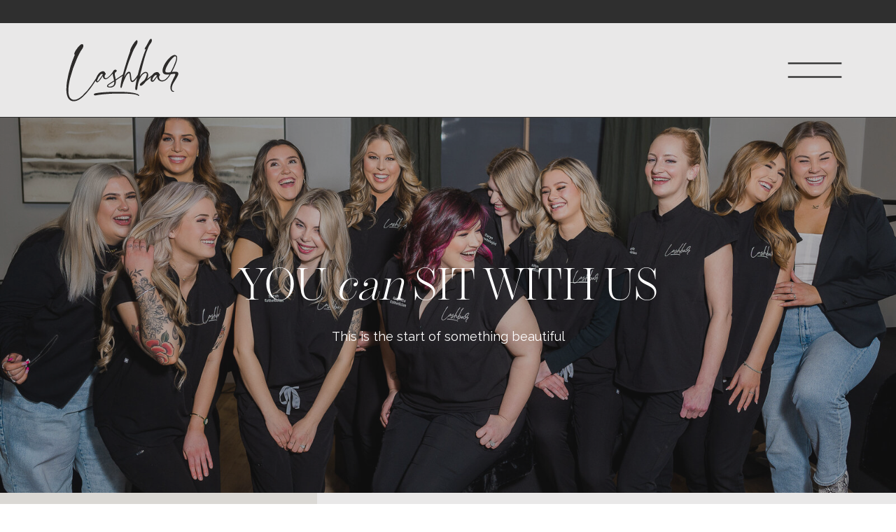

--- FILE ---
content_type: text/html; charset=UTF-8
request_url: https://lashbarnh.com/careers
body_size: 18575
content:
<!DOCTYPE html>
<html class="d" lang="">
  <head>
    <meta charset="UTF-8" />
    <meta name="viewport" content="width=device-width, initial-scale=1" />
    <title>Careers</title>
      <link rel="icon" type="image/png" href="//static.showit.co/200/Mfj7PK-JT3aDura_SB9K3w/173529/logos-65.png" />
      <link rel="preconnect" href="https://static.showit.co" />
      <link rel="canonical" href="https://lashbarnh.com/careers" />
    
    <link rel="preconnect" href="https://fonts.googleapis.com">
<link rel="preconnect" href="https://fonts.gstatic.com" crossorigin>
<link href="https://fonts.googleapis.com/css?family=Karla:regular|Lato:300|Karla:300|Raleway:regular|Raleway:700|Poppins:regular|Source+Code+Pro:300|Raleway:600" rel="stylesheet" type="text/css"/>
<style>
@font-face{font-family:Chamberi;src:url('//static.showit.co/file/yTPeroWGQtWm-rpPMnAmdA/shared/extratype---chamberi-display-light.woff');}
@font-face{font-family:Prata;src:url('//static.showit.co/file/SuS7skmnS-aB80yU1XP3MA/shared/prata-regular-webfont.woff');}
@font-face{font-family:chic societe;src:url('//static.showit.co/file/cIPW7-BAQomj8SLaT-OabQ/shared/chicsocietescript.woff');}
 </style>
    <script id="init_data" type="application/json">
      {"mobile":{"w":320,"bgMediaType":"none","bgFillType":"color","bgColor":"colors-7"},"desktop":{"w":1200,"bgColor":"colors-7","bgMediaType":"none","bgFillType":"color"},"sid":"19p4kbuyt06jyuhocvch1g","break":768,"assetURL":"//static.showit.co","contactFormId":"173529/305174","cfAction":"aHR0cHM6Ly9jbGllbnRzZXJ2aWNlLnNob3dpdC5jby9jb250YWN0Zm9ybQ==","sgAction":"aHR0cHM6Ly9jbGllbnRzZXJ2aWNlLnNob3dpdC5jby9zb2NpYWxncmlk","blockData":[{"slug":"menu-option-2-open","visible":"d","states":[],"d":{"h":647,"w":1200,"locking":{"side":"t","scrollOffset":1},"bgFillType":"color","bgColor":"colors-5","bgMediaType":"none"},"m":{"h":397,"w":320,"locking":{"side":"t"},"bgFillType":"color","bgColor":"colors-1","bgMediaType":"image","bgOpacity":46,"bgPos":"cm","bgScale":"cover","bgScroll":"p"}},{"slug":"mobile-menu-option-1-3","visible":"m","states":[],"d":{"h":400,"w":1200,"bgFillType":"color","bgColor":"colors-7","bgMediaType":"none"},"m":{"h":83,"w":320,"locking":{"side":"st","offset":0},"bgFillType":"color","bgColor":"colors-7","bgMediaType":"none"},"ps":[{"trigger":"onscreen","type":"show"}]},{"slug":"menu-option-2-open-3","visible":"m","states":[],"d":{"h":628,"w":1200,"locking":{"side":"t","scrollOffset":1},"bgFillType":"color","bgColor":"#000000:0","bgMediaType":"none"},"m":{"h":431,"w":320,"locking":{"side":"t"},"bgFillType":"color","bgColor":"colors-1","bgMediaType":"image","bgOpacity":46,"bgPos":"cm","bgScale":"cover","bgScroll":"p"}},{"slug":"menu-option-2-closed","visible":"d","states":[],"d":{"h":168,"w":1200,"locking":{"side":"st","scrollOffset":1},"bgFillType":"color","bgColor":"colors-5","bgMediaType":"none"},"m":{"h":76,"w":320,"bgFillType":"color","bgColor":"colors-0","bgMediaType":"none"}},{"slug":"header-option-1-1","visible":"a","states":[],"d":{"h":536,"w":1200,"bgFillType":"color","bgColor":"colors-1","bgMediaType":"image","bgImage":{"key":"sZtujTcMQciHfTXpRUKOKQ/173529/dsc_5981.jpg","aspect_ratio":1.50133,"title":"DSC_5981","type":"asset"},"bgOpacity":70,"bgPos":"cm","bgScale":"cover","bgScroll":"x"},"m":{"h":163,"w":320,"bgFillType":"color","bgColor":"colors-1","bgMediaType":"image","bgImage":{"key":"sZtujTcMQciHfTXpRUKOKQ/173529/dsc_5981.jpg","aspect_ratio":1.50133,"title":"DSC_5981","type":"asset"},"bgOpacity":70,"bgPos":"cm","bgScale":"cover","bgScroll":"p"}},{"slug":"header-option-1","visible":"a","states":[],"d":{"h":1197,"w":1200,"bgFillType":"color","bgColor":"colors-5","bgMediaType":"image","bgOpacity":100,"bgPos":"cm","bgScale":"cover","bgScroll":"p"},"m":{"h":473,"w":320,"bgFillType":"color","bgColor":"colors-5","bgMediaType":"none"}},{"slug":"header-option-1-2","visible":"a","states":[],"d":{"h":962,"w":1200,"bgFillType":"color","bgColor":"colors-4","bgMediaType":"image","bgOpacity":100,"bgPos":"cm","bgScale":"cover","bgScroll":"p"},"m":{"h":461,"w":320,"bgFillType":"color","bgColor":"colors-4","bgMediaType":"none"}},{"slug":"content-option-1","visible":"a","states":[],"d":{"h":453,"w":1200,"bgFillType":"color","bgColor":"colors-1","bgMediaType":"image","bgImage":{"key":"unc42EYURF6awX5P7tWFZw/173529/ezgif-2-dc17d24c6c.gif","aspect_ratio":0.56232,"title":"ezgif-2-dc17d24c6c","type":"asset"},"bgOpacity":100,"bgPos":"cm","bgScale":"cover","bgScroll":"p"},"m":{"h":160,"w":320,"bgFillType":"color","bgColor":"colors-1","bgMediaType":"image","bgImage":{"key":"unc42EYURF6awX5P7tWFZw/173529/ezgif-2-dc17d24c6c.gif","aspect_ratio":0.56232,"title":"ezgif-2-dc17d24c6c","type":"asset"},"bgOpacity":100,"bgPos":"cm","bgScale":"cover","bgScroll":"p"}},{"slug":"footer-option-3","visible":"a","states":[],"d":{"h":673,"w":1200,"bgFillType":"color","bgColor":"colors-6","bgMediaType":"none"},"m":{"h":250,"w":320,"bgFillType":"color","bgColor":"colors-6","bgMediaType":"none"}}],"elementData":[{"type":"graphic","visible":"a","id":"menu-option-2-open_0","blockId":"menu-option-2-open","m":{"x":48,"y":124,"w":224,"h":149,"a":0},"d":{"x":0,"y":0,"w":528,"h":647,"a":0,"gs":{},"lockH":"ls"},"c":{"key":"TAdHjRUlTZuS0B_kMV1f_w/173529/dsc_6736.jpg","aspect_ratio":1.50133}},{"type":"simple","visible":"a","id":"menu-option-2-open_1","blockId":"menu-option-2-open","m":{"x":0,"y":0,"w":320,"h":397,"a":0},"d":{"x":0,"y":-22,"w":1200,"h":669,"a":0,"lockH":"s"}},{"type":"icon","visible":"a","id":"menu-option-2-open_2","blockId":"menu-option-2-open","m":{"x":251,"y":36,"w":39,"h":39,"a":0},"d":{"x":1111,"y":33,"w":50,"h":50,"a":0,"lockH":"r"},"pc":[{"type":"hide","block":"menu-option-2-open"},{"type":"show","block":"menu-option-2-closed"}]},{"type":"text","visible":"a","id":"menu-option-2-open_3","blockId":"menu-option-2-open","m":{"x":115,"y":184,"w":90,"h":30,"a":0},"d":{"x":585,"y":0,"w":460,"h":560,"a":0}},{"type":"simple","visible":"m","id":"menu-option-2-open_4","blockId":"menu-option-2-open","m":{"x":48,"y":60,"w":224,"h":277.9,"a":0},"d":{"x":57,"y":39,"w":348,"h":460,"a":0}},{"type":"graphic","visible":"a","id":"menu-option-2-open_5","blockId":"menu-option-2-open","m":{"x":48,"y":94,"w":224,"h":209,"a":0},"d":{"x":1005,"y":370,"w":173,"h":162,"a":0},"c":{"key":"_M0BeYydSOG1hll8AfJLKQ/173529/4.gif","aspect_ratio":1.06952}},{"type":"simple","visible":"a","id":"menu-option-2-open_6","blockId":"menu-option-2-open","m":{"x":48,"y":60,"w":224,"h":277.9,"a":0},"d":{"x":1016,"y":379,"w":143,"h":143,"a":0}},{"type":"line","visible":"a","id":"menu-option-2-open_7","blockId":"menu-option-2-open","m":{"x":48,"y":197,"w":224,"h":3,"a":0},"d":{"x":190,"y":333,"w":677,"h":1,"a":90}},{"type":"text","visible":"d","id":"menu-option-2-open_8","blockId":"menu-option-2-open","m":{"x":94,"y":251,"w":132,"h":16,"a":0},"d":{"x":585,"y":590,"w":565,"h":31,"a":0}},{"type":"simple","visible":"a","id":"mobile-menu-option-1-3_0","blockId":"mobile-menu-option-1-3","m":{"x":-3,"y":-1,"w":326,"h":86,"a":0},"d":{"x":360,"y":120,"w":480,"h":160,"a":0}},{"type":"svg","visible":"a","id":"mobile-menu-option-1-3_1","blockId":"mobile-menu-option-1-3","m":{"x":15,"y":13,"w":105,"h":59,"a":0},"d":{"x":180,"y":122,"w":840,"h":241,"a":0},"c":{"key":"kLR3wqfQSsaaqi60rO7lcw/173529/logos-05.svg","aspect_ratio":1.88667}},{"type":"line","visible":"a","id":"mobile-menu-option-1-3_2","blockId":"mobile-menu-option-1-3","m":{"x":-9,"y":85,"w":387,"h":1,"a":0},"d":{"x":360,"y":199,"w":480,"h":3,"a":0}},{"type":"icon","visible":"a","id":"mobile-menu-option-1-3_3","blockId":"mobile-menu-option-1-3","m":{"x":264,"y":23,"w":43,"h":43,"a":0},"d":{"x":550,"y":150,"w":100,"h":100,"a":0},"pc":[{"type":"show","block":"menu-option-2-open-3"},{"type":"hide","block":"mobile-menu-option-1-3"}]},{"type":"simple","visible":"a","id":"menu-option-2-open-3_0","blockId":"menu-option-2-open-3","m":{"x":8,"y":7,"w":304,"h":410,"a":0},"d":{"x":-5,"y":-2,"w":1205,"h":630,"a":0,"lockH":"s"}},{"type":"simple","visible":"d","id":"menu-option-2-open-3_1","blockId":"menu-option-2-open-3","m":{"x":64,"y":324,"w":103,"h":149,"a":0},"d":{"x":10,"y":16,"w":1160,"h":598,"a":0,"lockH":"s"}},{"type":"text","visible":"a","id":"menu-option-2-open-3_2","blockId":"menu-option-2-open-3","m":{"x":24,"y":30,"w":255,"h":371,"a":0},"d":{"x":15,"y":51,"w":407,"h":492,"a":0,"lockH":"l"}},{"type":"simple","visible":"d","id":"menu-option-2-open-3_3","blockId":"menu-option-2-open-3","m":{"x":75,"y":206,"w":224,"h":400,"a":0},"d":{"x":456,"y":101,"w":291,"h":428,"a":0}},{"type":"graphic","visible":"d","id":"menu-option-2-open-3_4","blockId":"menu-option-2-open-3","m":{"x":64,"y":324,"w":103,"h":149,"a":0},"d":{"x":456,"y":101,"w":291,"h":428,"a":0},"c":{"key":"30OCey-TRvCU4F1ZUvGUtA/shared/dsc_5628.jpg","aspect_ratio":1.50133}},{"type":"icon","visible":"a","id":"menu-option-2-open-3_5","blockId":"menu-option-2-open-3","m":{"x":251,"y":36,"w":39,"h":39,"a":0},"d":{"x":1100,"y":42,"w":50,"h":50,"a":0,"lockH":"r"},"pc":[{"type":"hide","block":"menu-option-2-open-3"},{"type":"show","block":"mobile-menu-option-1-3"}]},{"type":"line","visible":"d","id":"menu-option-2-open-3_6","blockId":"menu-option-2-open-3","m":{"x":48,"y":197,"w":224,"h":3,"a":0},"d":{"x":-21,"y":627,"w":1320,"h":1,"a":0,"lockH":"s"}},{"type":"graphic","visible":"a","id":"menu-option-2-open-3_7","blockId":"menu-option-2-open-3","m":{"x":166,"y":62,"w":113,"h":171,"a":0,"gs":{"s":40}},"d":{"x":408,"y":94,"w":384,"h":440,"a":0},"c":{"key":"2BjLcVrvQrWZy5hppoV2HA/173529/dsc_6372.jpg","aspect_ratio":1.50133}},{"type":"simple","visible":"a","id":"menu-option-2-open-3_8","blockId":"menu-option-2-open-3","m":{"x":166,"y":62,"w":113,"h":171,"a":0},"d":{"x":360,"y":188,"w":480,"h":251.20000000000002,"a":0}},{"type":"text","visible":"a","id":"menu-option-2-open-3_9","blockId":"menu-option-2-open-3","m":{"x":32,"y":392,"w":257,"h":14,"a":0},"d":{"x":265,"y":1432,"w":671,"h":34,"a":0}},{"type":"graphic","visible":"a","id":"menu-option-2-open-3_10","blockId":"menu-option-2-open-3","m":{"x":184,"y":281,"w":105,"h":102,"a":0},"d":{"x":371,"y":94,"w":458,"h":440,"a":0},"c":{"key":"nQ1Gv-ufTQqupRFa0PJ7mQ/173529/lashlove.gif","aspect_ratio":1.04167}},{"type":"icon","visible":"a","id":"menu-option-2-closed_6","blockId":"menu-option-2-closed","m":{"x":135,"y":13,"w":50,"h":50,"a":0},"d":{"x":1034,"y":46,"w":100,"h":108,"a":0,"lockH":"r"},"pc":[{"type":"show","block":"menu-option-2-open"},{"type":"hide","block":"menu-option-2-closed"}]},{"type":"line","visible":"d","id":"menu-option-2-closed_7","blockId":"menu-option-2-closed","m":{"x":48,"y":197,"w":224,"h":3,"a":0},"d":{"x":-60,"y":167,"w":1320,"h":1,"a":0,"lockH":"s"}},{"type":"svg","visible":"a","id":"menu-option-2-closed_8","blockId":"menu-option-2-closed","m":{"x":103,"y":12,"w":114,"h":60,"a":0},"d":{"x":44,"y":50,"w":188,"h":100,"a":0},"c":{"key":"kLR3wqfQSsaaqi60rO7lcw/173529/logos-05.svg","aspect_ratio":1.88667}},{"type":"simple","visible":"a","id":"menu-option-2-closed_9","blockId":"menu-option-2-closed","m":{"x":48,"y":11,"w":224,"h":53.199999999999996,"a":0},"d":{"x":0,"y":0,"w":1200,"h":33,"a":0,"lockH":"s"}},{"type":"text","visible":"a","id":"header-option-1-1_0","blockId":"header-option-1-1","m":{"x":14,"y":56,"w":292,"h":29,"a":0},"d":{"x":217,"y":207,"w":767,"h":70,"a":0}},{"type":"text","visible":"a","id":"header-option-1-1_1","blockId":"header-option-1-1","m":{"x":59,"y":91,"w":203,"h":16,"a":0},"d":{"x":418,"y":299,"w":365,"h":31,"a":0,"trIn":{"cl":"fadeIn","d":1,"dl":"0"}}},{"type":"simple","visible":"a","id":"header-option-1_0","blockId":"header-option-1","m":{"x":-18,"y":0,"w":120,"h":499,"a":0},"d":{"x":0,"y":0,"w":413,"h":1262,"a":0,"lockH":"ls"}},{"type":"graphic","visible":"a","id":"header-option-1_1","blockId":"header-option-1","m":{"x":10,"y":293,"w":112,"h":128,"a":0},"d":{"x":876,"y":701,"w":331,"h":433,"a":0,"gs":{"s":40},"lockH":"rs"},"c":{"key":"ipeAKhZKSx6rVqKI9w0oNA/173529/dsc_6343.jpg","aspect_ratio":1.50133}},{"type":"text","visible":"a","id":"header-option-1_2","blockId":"header-option-1","m":{"x":141,"y":34,"w":163,"h":47,"a":0},"d":{"x":600,"y":105,"w":479,"h":108,"a":0,"trIn":{"cl":"slideInDown","d":0.5,"dl":"0"}}},{"type":"text","visible":"a","id":"header-option-1_3","blockId":"header-option-1","m":{"x":148,"y":93,"w":156,"h":175,"a":0},"d":{"x":600,"y":255,"w":473,"h":252,"a":0,"trIn":{"cl":"fadeIn","d":1,"dl":"0"}}},{"type":"graphic","visible":"a","id":"header-option-1_4","blockId":"header-option-1","m":{"x":10,"y":24,"w":108,"h":160,"a":0},"d":{"x":68,"y":73,"w":426,"h":586,"a":0,"gs":{"s":20}},"c":{"key":"JFbSKU5lQvSRms0aP7DRwg/173529/dsc_6466.jpg","aspect_ratio":1.50133}},{"type":"text","visible":"a","id":"header-option-1_5","blockId":"header-option-1","m":{"x":207,"y":316,"w":87,"h":69,"a":359,"trIn":{"cl":"fadeIn","d":"0.5","dl":0.25}},"d":{"x":72,"y":1021,"w":224,"h":75,"a":351,"trIn":{"cl":"slideInLeft","d":0.75,"dl":"0"},"lockH":"rs"}},{"type":"text","visible":"a","id":"header-option-1_6","blockId":"header-option-1","m":{"x":164,"y":440,"w":132,"h":16,"a":0},"d":{"x":484,"y":1084,"w":288,"h":59,"a":0,"trIn":{"cl":"fadeIn","d":1,"dl":"0"}}},{"type":"svg","visible":"a","id":"header-option-1_7","blockId":"header-option-1","m":{"x":23,"y":156,"w":79,"h":76,"a":0,"trIn":{"cl":"slideInUp","d":0.75,"dl":"0"}},"d":{"x":21,"y":559,"w":194,"h":187,"a":0},"c":{"key":"yl7ruTNJT3GVpJutQ9E7iw/173529/logos-64.svg","aspect_ratio":0.94667}},{"type":"simple","visible":"d","id":"header-option-1_8","blockId":"header-option-1","m":{"x":116,"y":460,"w":90,"h":23,"a":0},"d":{"x":600,"y":553,"w":239,"h":44,"a":0}},{"type":"text","visible":"d","id":"header-option-1_9","blockId":"header-option-1","m":{"x":137,"y":466,"w":47,"h":11,"a":0},"d":{"x":621,"y":566,"w":197,"h":18,"a":0}},{"type":"text","visible":"a","id":"header-option-1_10","blockId":"header-option-1","m":{"x":160,"y":410,"w":136,"h":22,"a":0},"d":{"x":484,"y":1015,"w":288,"h":59,"a":1,"trIn":{"cl":"fadeIn","d":1,"dl":"0"}}},{"type":"line","visible":"d","id":"header-option-1_11","blockId":"header-option-1","m":{"x":48,"y":326,"w":224,"h":3,"a":0},"d":{"x":-85,"y":1196,"w":1380,"h":1,"a":0,"lockH":"s"}},{"type":"simple","visible":"m","id":"header-option-1-2_0","blockId":"header-option-1-2","m":{"x":27,"y":271,"w":105,"h":97,"a":0},"d":{"x":833,"y":221,"w":324,"h":274,"a":0}},{"type":"simple","visible":"m","id":"header-option-1-2_1","blockId":"header-option-1-2","m":{"x":27,"y":99,"w":105,"h":97,"a":0},"d":{"x":833,"y":221,"w":324,"h":274,"a":0}},{"type":"simple","visible":"m","id":"header-option-1-2_2","blockId":"header-option-1-2","m":{"x":189,"y":99,"w":105,"h":97,"a":0},"d":{"x":833,"y":221,"w":324,"h":274,"a":0}},{"type":"simple","visible":"m","id":"header-option-1-2_3","blockId":"header-option-1-2","m":{"x":189,"y":271,"w":105,"h":97,"a":0},"d":{"x":833,"y":221,"w":324,"h":274,"a":0}},{"type":"text","visible":"a","id":"header-option-1-2_4","blockId":"header-option-1-2","m":{"x":20,"y":29,"w":280,"h":47,"a":0},"d":{"x":0,"y":68,"w":1200,"h":71,"a":0}},{"type":"text","visible":"a","id":"header-option-1-2_5","blockId":"header-option-1-2","m":{"x":94,"y":51,"w":132,"h":11,"a":0},"d":{"x":234,"y":102,"w":732,"h":59,"a":0,"trIn":{"cl":"fadeIn","d":1,"dl":"0"}}},{"type":"graphic","visible":"a","id":"header-option-1-2_6","blockId":"header-option-1-2","m":{"x":94,"y":143,"w":123,"h":143,"a":0},"d":{"x":403,"y":221,"w":393,"h":574,"a":0},"c":{"key":"-9SLL_BKQ_qtTaHiRZgMwA/173529/dsc_6377.jpg","aspect_ratio":1.50133}},{"type":"simple","visible":"d","id":"header-option-1-2_7","blockId":"header-option-1-2","m":{"x":5,"y":93,"w":224,"h":146,"a":0},"d":{"x":833,"y":221,"w":324,"h":274,"a":0}},{"type":"simple","visible":"d","id":"header-option-1-2_8","blockId":"header-option-1-2","m":{"x":48,"y":31,"w":224,"h":145.6,"a":0},"d":{"x":833,"y":521,"w":324,"h":274,"a":0}},{"type":"simple","visible":"d","id":"header-option-1-2_9","blockId":"header-option-1-2","m":{"x":48,"y":31,"w":224,"h":145.6,"a":0},"d":{"x":43,"y":221,"w":324,"h":274,"a":0}},{"type":"simple","visible":"d","id":"header-option-1-2_10","blockId":"header-option-1-2","m":{"x":48,"y":31,"w":224,"h":145.6,"a":0},"d":{"x":43,"y":521,"w":324,"h":274,"a":0}},{"type":"text","visible":"a","id":"header-option-1-2_11","blockId":"header-option-1-2","m":{"x":51,"y":105,"w":53,"h":15,"a":0,"trIn":{"cl":"fadeIn","d":"0.5","dl":0.5}},"d":{"x":51,"y":272,"w":308,"h":42,"a":0,"trIn":{"cl":"fadeIn","d":0.5,"dl":0.5}}},{"type":"text","visible":"d","id":"header-option-1-2_12","blockId":"header-option-1-2","m":{"x":28,"y":463,"w":132,"h":16,"a":0},"d":{"x":102,"y":346,"w":206,"h":84,"a":0}},{"type":"text","visible":"a","id":"header-option-1-2_13","blockId":"header-option-1-2","m":{"x":32,"y":286,"w":96,"h":17,"a":0,"trIn":{"cl":"fadeIn","d":0.75,"dl":0.75}},"d":{"x":51,"y":579,"w":308,"h":42,"a":0,"trIn":{"cl":"fadeIn","d":0.75,"dl":0.75}}},{"type":"text","visible":"d","id":"header-option-1-2_14","blockId":"header-option-1-2","m":{"x":94,"y":251,"w":132,"h":16,"a":0},"d":{"x":126,"y":653,"w":159,"h":84,"a":0}},{"type":"text","visible":"a","id":"header-option-1-2_15","blockId":"header-option-1-2","m":{"x":206,"y":108,"w":74,"h":15,"a":0,"trIn":{"cl":"fadeIn","d":1,"dl":1}},"d":{"x":841,"y":272,"w":308,"h":42,"a":0,"trIn":{"cl":"fadeIn","d":1,"dl":1}}},{"type":"text","visible":"d","id":"header-option-1-2_16","blockId":"header-option-1-2","m":{"x":94,"y":251,"w":132,"h":16,"a":0},"d":{"x":892,"y":346,"w":206,"h":84,"a":0}},{"type":"text","visible":"a","id":"header-option-1-2_17","blockId":"header-option-1-2","m":{"x":194,"y":286,"w":96,"h":17,"a":0,"trIn":{"cl":"fadeIn","d":1.25,"dl":1.25}},"d":{"x":841,"y":572,"w":308,"h":42,"a":0,"trIn":{"cl":"fadeIn","d":1.25,"dl":1.25}}},{"type":"text","visible":"d","id":"header-option-1-2_18","blockId":"header-option-1-2","m":{"x":94,"y":251,"w":132,"h":16,"a":0},"d":{"x":917,"y":653,"w":156,"h":84,"a":0}},{"type":"text","visible":"a","id":"header-option-1-2_19","blockId":"header-option-1-2","m":{"x":56,"y":402,"w":208,"h":32,"a":0},"d":{"x":329,"y":850,"w":543,"h":59,"a":0}},{"type":"line","visible":"d","id":"header-option-1-2_20","blockId":"header-option-1-2","m":{"x":-43,"y":-1,"w":521,"a":0},"d":{"x":-90,"y":961,"w":1380,"h":1,"a":0,"lockH":"s"}},{"type":"text","visible":"m","id":"header-option-1-2_21","blockId":"header-option-1-2","m":{"x":48,"y":129,"w":56,"h":27,"a":0},"d":{"x":102,"y":346,"w":206,"h":84,"a":0}},{"type":"text","visible":"m","id":"header-option-1-2_22","blockId":"header-option-1-2","m":{"x":216,"y":134,"w":59,"h":47,"a":0},"d":{"x":102,"y":346,"w":206,"h":84,"a":0}},{"type":"text","visible":"m","id":"header-option-1-2_23","blockId":"header-option-1-2","m":{"x":55,"y":310,"w":49,"h":50,"a":0},"d":{"x":102,"y":346,"w":206,"h":84,"a":0}},{"type":"text","visible":"m","id":"header-option-1-2_24","blockId":"header-option-1-2","m":{"x":215,"y":310,"w":51,"h":52,"a":0},"d":{"x":102,"y":346,"w":206,"h":84,"a":0}},{"type":"graphic","visible":"a","id":"content-option-1_0","blockId":"content-option-1","m":{"x":-11,"y":0,"w":331,"h":163,"a":0},"d":{"x":374,"y":-773,"w":454,"h":2000,"a":90,"gs":{"t":"cover"}},"c":{"key":"unc42EYURF6awX5P7tWFZw/173529/ezgif-2-dc17d24c6c.gif","aspect_ratio":0.56232}},{"type":"text","visible":"a","id":"content-option-1_1","blockId":"content-option-1","m":{"x":37,"y":35,"w":247,"h":90,"a":0},"d":{"x":262,"y":105,"w":676,"h":243,"a":0}},{"type":"simple","visible":"a","id":"footer-option-3_0","blockId":"footer-option-3","m":{"x":-16,"y":201,"w":343,"h":49,"a":0},"d":{"x":-25,"y":613,"w":1250,"h":65,"a":0,"lockH":"s"}},{"type":"svg","visible":"d","id":"footer-option-3_1","blockId":"footer-option-3","m":{"x":103,"y":14,"w":114,"h":68,"a":0},"d":{"x":401,"y":59,"w":399,"h":238,"a":0},"c":{"key":"XCm0Ke07QMeGTPvkeRvk4w/173529/logosb2-15.svg","aspect_ratio":1.67333}},{"type":"simple","visible":"a","id":"footer-option-3_3","blockId":"footer-option-3","m":{"x":212,"y":64,"w":88,"h":87,"a":0},"d":{"x":940,"y":87,"w":178,"h":175,"a":0}},{"type":"simple","visible":"a","id":"footer-option-3_4","blockId":"footer-option-3","m":{"x":217,"y":69,"w":78,"h":77,"a":0},"d":{"x":949,"y":95,"w":160,"h":158,"a":0}},{"type":"icon","visible":"a","id":"footer-option-3_5","blockId":"footer-option-3","m":{"x":248,"y":123,"w":17,"h":17,"a":0},"d":{"x":1010,"y":205,"w":38,"h":38,"a":0}},{"type":"text","visible":"a","id":"footer-option-3_6","blockId":"footer-option-3","m":{"x":230,"y":104,"w":52,"h":19,"a":0},"d":{"x":967,"y":159,"w":125,"h":45,"a":0}},{"type":"line","visible":"a","id":"footer-option-3_7","blockId":"footer-option-3","m":{"x":248,"y":84,"w":17,"a":90},"d":{"x":1016,"y":124,"w":26,"h":1,"a":90}},{"type":"text","visible":"a","id":"footer-option-3_9","blockId":"footer-option-3","m":{"x":42,"y":216,"w":236,"h":21,"a":0},"d":{"x":174,"y":638,"w":853,"h":14,"a":0}},{"type":"social","visible":"m","id":"footer-option-3_10","blockId":"footer-option-3","m":{"x":0,"y":26,"w":191,"h":155,"a":0},"d":{"x":24,"y":323,"w":1145,"h":240,"a":0,"lockH":"s"}},{"type":"simple","visible":"m","id":"footer-option-3_11","blockId":"footer-option-3","m":{"x":9,"y":8,"w":44,"h":43,"a":0},"d":{"x":920,"y":73,"w":178,"h":175,"a":0}},{"type":"icon","visible":"m","id":"footer-option-3_12","blockId":"footer-option-3","m":{"x":18,"y":16,"w":27,"h":28,"a":0},"d":{"x":550,"y":298,"w":100,"h":100,"a":0}},{"type":"social","visible":"d","id":"footer-option-3_13","blockId":"footer-option-3","m":{"x":10,"y":125,"w":300,"h":90,"a":0},"d":{"x":-246,"y":358,"w":1693,"h":255,"a":0,"lockH":"s"}},{"type":"text","visible":"d","id":"footer-option-3_14","blockId":"footer-option-3","m":{"x":117,"y":564,"w":89,"h":15,"a":0},"d":{"x":61,"y":53,"w":224,"h":247,"a":0}},{"type":"line","visible":"d","id":"footer-option-3_15","blockId":"footer-option-3","m":{"x":-6,"y":86,"w":477,"a":0},"d":{"x":-220,"y":357,"w":1640,"h":1,"a":0}},{"type":"line","visible":"d","id":"footer-option-3_16","blockId":"footer-option-3","m":{"x":48,"y":168,"w":224,"h":3,"a":0},"d":{"x":-232,"y":0,"w":1640,"h":1,"a":0}},{"type":"line","visible":"m","id":"footer-option-3_17","blockId":"footer-option-3","m":{"x":-6,"y":0,"w":477,"a":0},"d":{"x":-220,"y":357,"w":1640,"h":1,"a":0}}]}
    </script>
    <link
      rel="stylesheet"
      type="text/css"
      href="https://cdnjs.cloudflare.com/ajax/libs/animate.css/3.4.0/animate.min.css"
    />
    <script
      id="si-jquery"
      src="https://ajax.googleapis.com/ajax/libs/jquery/3.5.1/jquery.min.js"
    ></script>
    		
		<script src="//lib.showit.co/engine/2.4.0/showit-lib.min.js"></script>
		<script src="//lib.showit.co/engine/2.4.0/showit.min.js"></script>

    <script>
      
      function initPage(){
      
      }
    </script>
    <link rel="stylesheet" type="text/css" href="//lib.showit.co/engine/2.4.0/showit.css" />
    <style id="si-page-css">
      html.m {background-color:rgba(255,255,255,1);}
html.d {background-color:rgba(255,255,255,1);}
.d .se:has(.st-primary) {border-radius:10px;box-shadow:none;opacity:1;overflow:hidden;}
.d .st-primary {padding:10px 14px 10px 14px;border-width:0px;border-color:rgba(0,0,0,1);background-color:rgba(0,0,0,1);background-image:none;border-radius:inherit;transition-duration:0.5s;}
.d .st-primary span {color:rgba(255,255,255,1);font-family:'Brandon Grotesque';font-weight:400;font-style:normal;font-size:12px;text-align:center;text-transform:uppercase;letter-spacing:0.3em;transition-duration:0.5s;}
.d .se:has(.st-primary:hover) {}
.d .st-primary.se-button:hover {background-color:rgba(0,0,0,1);background-image:none;transition-property:background-color,background-image;}
.d .st-primary.se-button:hover span {}
.m .se:has(.st-primary) {border-radius:10px;box-shadow:none;opacity:1;overflow:hidden;}
.m .st-primary {padding:10px 14px 10px 14px;border-width:0px;border-color:rgba(0,0,0,1);background-color:rgba(0,0,0,1);background-image:none;border-radius:inherit;}
.m .st-primary span {color:rgba(255,255,255,1);font-family:'Brandon Grotesque';font-weight:400;font-style:normal;font-size:10px;text-align:center;text-transform:uppercase;letter-spacing:0.3em;}
.d .se:has(.st-secondary) {border-radius:10px;box-shadow:none;opacity:1;overflow:hidden;}
.d .st-secondary {padding:10px 14px 10px 14px;border-width:2px;border-color:rgba(0,0,0,1);background-color:rgba(0,0,0,0);background-image:none;border-radius:inherit;transition-duration:0.5s;}
.d .st-secondary span {color:rgba(0,0,0,1);font-family:'Brandon Grotesque';font-weight:400;font-style:normal;font-size:12px;text-align:center;text-transform:uppercase;letter-spacing:0.3em;transition-duration:0.5s;}
.d .se:has(.st-secondary:hover) {}
.d .st-secondary.se-button:hover {border-color:rgba(0,0,0,0.7);background-color:rgba(0,0,0,0);background-image:none;transition-property:border-color,background-color,background-image;}
.d .st-secondary.se-button:hover span {color:rgba(0,0,0,0.7);transition-property:color;}
.m .se:has(.st-secondary) {border-radius:10px;box-shadow:none;opacity:1;overflow:hidden;}
.m .st-secondary {padding:10px 14px 10px 14px;border-width:2px;border-color:rgba(0,0,0,1);background-color:rgba(0,0,0,0);background-image:none;border-radius:inherit;}
.m .st-secondary span {color:rgba(0,0,0,1);font-family:'Brandon Grotesque';font-weight:400;font-style:normal;font-size:10px;text-align:center;text-transform:uppercase;letter-spacing:0.3em;}
.d .st-d-title {color:rgba(0,0,0,1);line-height:1.1;letter-spacing:0em;font-size:40px;text-align:center;font-family:'Prata';font-weight:400;font-style:normal;}
.d .st-d-title.se-rc a {color:rgba(0,0,0,1);}
.d .st-d-title.se-rc a:hover {text-decoration:underline;color:rgba(0,0,0,1);opacity:0.8;}
.m .st-m-title {color:rgba(0,0,0,1);line-height:1.1;letter-spacing:0em;font-size:25px;text-align:center;font-family:'Prata';font-weight:400;font-style:normal;}
.m .st-m-title.se-rc a {color:rgba(0,0,0,1);}
.m .st-m-title.se-rc a:hover {text-decoration:underline;color:rgba(0,0,0,1);opacity:0.8;}
.d .st-d-heading {color:rgba(47,47,47,1);text-transform:uppercase;line-height:1.2;letter-spacing:0.3em;font-size:20px;text-align:center;font-family:'HK Grotesque';font-weight:400;font-style:normal;}
.d .st-d-heading.se-rc a {color:rgba(47,47,47,1);}
.d .st-d-heading.se-rc a:hover {text-decoration:underline;color:rgba(47,47,47,1);opacity:0.8;}
.m .st-m-heading {color:rgba(47,47,47,1);text-transform:uppercase;line-height:1.2;letter-spacing:0.3em;font-size:15px;text-align:center;font-family:'Brandon Grotesque';font-weight:400;font-style:normal;}
.m .st-m-heading.se-rc a {color:rgba(47,47,47,1);}
.m .st-m-heading.se-rc a:hover {text-decoration:underline;color:rgba(47,47,47,1);opacity:0.8;}
.d .st-d-subheading {color:rgba(47,47,47,1);text-transform:uppercase;line-height:1.4;letter-spacing:0.3em;font-size:12px;text-align:center;font-family:'Brandon Grotesque';font-weight:400;font-style:normal;}
.d .st-d-subheading.se-rc a {color:rgba(47,47,47,1);}
.d .st-d-subheading.se-rc a:hover {text-decoration:underline;color:rgba(47,47,47,1);opacity:0.8;}
.m .st-m-subheading {color:rgba(47,47,47,1);text-transform:uppercase;line-height:1.5;letter-spacing:0.3em;font-size:10px;text-align:center;font-family:'Brandon Grotesque';font-weight:400;font-style:normal;}
.m .st-m-subheading.se-rc a {color:rgba(47,47,47,1);}
.m .st-m-subheading.se-rc a:hover {text-decoration:underline;color:rgba(47,47,47,1);opacity:0.8;}
.d .st-d-paragraph {color:rgba(47,47,47,1);line-height:1.6;letter-spacing:0em;font-size:12px;text-align:justify;font-family:'HK Grotesque';font-weight:400;font-style:normal;}
.d .st-d-paragraph.se-rc a {color:rgba(47,47,47,1);}
.d .st-d-paragraph.se-rc a:hover {text-decoration:underline;color:rgba(47,47,47,1);opacity:0.8;}
.m .st-m-paragraph {color:rgba(47,47,47,1);line-height:1.6;letter-spacing:0em;font-size:12px;text-align:justify;font-family:'HK Grotesque';font-weight:400;font-style:normal;}
.m .st-m-paragraph.se-rc a {color:rgba(47,47,47,1);}
.m .st-m-paragraph.se-rc a:hover {text-decoration:underline;color:rgba(47,47,47,1);opacity:0.8;}
.sib-menu-option-2-open {z-index:1;}
.m .sib-menu-option-2-open {height:397px;display:none;}
.d .sib-menu-option-2-open {height:647px;display:none;}
.m .sib-menu-option-2-open .ss-bg {background-color:rgba(47,47,47,1);}
.d .sib-menu-option-2-open .ss-bg {background-color:rgba(233,232,232,1);}
.d .sie-menu-option-2-open_0 {left:0px;top:0px;width:528px;height:647px;}
.m .sie-menu-option-2-open_0 {left:48px;top:124px;width:224px;height:149px;}
.d .sie-menu-option-2-open_0 .se-img {background-repeat:no-repeat;background-size:cover;background-position:50% 50%;border-radius:inherit;}
.m .sie-menu-option-2-open_0 .se-img {background-repeat:no-repeat;background-size:cover;background-position:50% 50%;border-radius:inherit;}
.d .sie-menu-option-2-open_1 {left:0px;top:-22px;width:1200px;height:669px;}
.m .sie-menu-option-2-open_1 {left:0px;top:0px;width:320px;height:397px;}
.d .sie-menu-option-2-open_1 .se-simple:hover {}
.m .sie-menu-option-2-open_1 .se-simple:hover {}
.d .sie-menu-option-2-open_1 .se-simple {border-color:rgba(47,47,47,1);border-width:1px;background-color:rgba(0,0,0,0);border-style:solid;border-radius:inherit;}
.m .sie-menu-option-2-open_1 .se-simple {border-color:rgba(255,255,255,1);border-width:0.5px;border-style:solid;border-radius:inherit;}
.d .sie-menu-option-2-open_2 {left:1111px;top:33px;width:50px;height:50px;}
.m .sie-menu-option-2-open_2 {left:251px;top:36px;width:39px;height:39px;}
.d .sie-menu-option-2-open_2 svg {fill:rgba(47,47,47,1);}
.m .sie-menu-option-2-open_2 svg {fill:rgba(255,255,255,1);}
.d .sie-menu-option-2-open_3 {left:585px;top:0px;width:460px;height:560px;}
.m .sie-menu-option-2-open_3 {left:115px;top:184px;width:90px;height:30px;}
.d .sie-menu-option-2-open_3-text {line-height:1.9;font-size:35px;text-align:left;font-family:'Chamberi';font-weight:400;font-style:normal;}
.d .sie-menu-option-2-open_3-text.se-rc a {text-decoration:none;}
.d .sie-menu-option-2-open_3-text.se-rc a:hover {text-decoration:none;}
.d .sie-menu-option-2-open_4 {left:57px;top:39px;width:348px;height:460px;display:none;}
.m .sie-menu-option-2-open_4 {left:48px;top:60px;width:224px;height:277.9px;}
.d .sie-menu-option-2-open_4 .se-simple:hover {}
.m .sie-menu-option-2-open_4 .se-simple:hover {}
.d .sie-menu-option-2-open_4 .se-simple {border-color:rgba(47,47,47,1);border-width:1px;border-style:solid;border-radius:inherit;}
.m .sie-menu-option-2-open_4 .se-simple {background-color:rgba(0,0,0,1);}
.d .sie-menu-option-2-open_5 {left:1005px;top:370px;width:173px;height:162px;border-radius:50%;}
.m .sie-menu-option-2-open_5 {left:48px;top:94px;width:224px;height:209px;}
.d .sie-menu-option-2-open_5 .se-img {background-repeat:no-repeat;background-size:cover;background-position:50% 50%;border-radius:inherit;}
.m .sie-menu-option-2-open_5 .se-img {background-repeat:no-repeat;background-size:cover;background-position:50% 50%;border-radius:inherit;}
.d .sie-menu-option-2-open_6 {left:1016px;top:379px;width:143px;height:143px;border-radius:50%;}
.m .sie-menu-option-2-open_6 {left:48px;top:60px;width:224px;height:277.9px;}
.d .sie-menu-option-2-open_6 .se-simple:hover {}
.m .sie-menu-option-2-open_6 .se-simple:hover {}
.d .sie-menu-option-2-open_6 .se-simple {border-color:rgba(47,47,47,1);border-width:1px;border-style:solid;border-radius:inherit;}
.m .sie-menu-option-2-open_6 .se-simple {background-color:rgba(0,0,0,1);}
.d .sie-menu-option-2-open_7 {left:190px;top:333px;width:677px;height:1px;}
.m .sie-menu-option-2-open_7 {left:48px;top:197px;width:224px;height:3px;}
.se-line {width:auto;height:auto;}
.sie-menu-option-2-open_7 svg {vertical-align:top;overflow:visible;pointer-events:none;box-sizing:content-box;}
.m .sie-menu-option-2-open_7 svg {stroke:rgba(0,0,0,1);transform:scaleX(1);padding:1.5px;height:3px;width:224px;}
.d .sie-menu-option-2-open_7 svg {stroke:rgba(0,0,0,1);transform:scaleX(1);padding:0.5px;height:677px;width:0px;}
.m .sie-menu-option-2-open_7 line {stroke-linecap:butt;stroke-width:3;stroke-dasharray:none;pointer-events:all;}
.d .sie-menu-option-2-open_7 line {stroke-linecap:butt;stroke-width:1;stroke-dasharray:none;pointer-events:all;}
.d .sie-menu-option-2-open_8 {left:585px;top:590px;width:565px;height:31px;}
.m .sie-menu-option-2-open_8 {left:94px;top:251px;width:132px;height:16px;display:none;}
.d .sie-menu-option-2-open_8-text {color:rgba(47,47,47,1);text-transform:uppercase;line-height:1.6;font-size:18px;text-align:left;font-family:'Karla';font-weight:400;font-style:normal;}
.m .sie-menu-option-2-open_8-text {color:rgba(255,255,255,1);font-size:10px;font-family:'Lato';font-weight:300;font-style:normal;}
.sib-mobile-menu-option-1-3 {z-index:3;}
.m .sib-mobile-menu-option-1-3 {height:83px;}
.d .sib-mobile-menu-option-1-3 {height:400px;display:none;}
.m .sib-mobile-menu-option-1-3 .ss-bg {background-color:rgba(255,255,255,1);}
.d .sib-mobile-menu-option-1-3 .ss-bg {background-color:rgba(255,255,255,1);}
.d .sie-mobile-menu-option-1-3_0 {left:360px;top:120px;width:480px;height:160px;}
.m .sie-mobile-menu-option-1-3_0 {left:-3px;top:-1px;width:326px;height:86px;}
.d .sie-mobile-menu-option-1-3_0 .se-simple:hover {}
.m .sie-mobile-menu-option-1-3_0 .se-simple:hover {}
.d .sie-mobile-menu-option-1-3_0 .se-simple {background-color:rgba(0,0,0,1);}
.m .sie-mobile-menu-option-1-3_0 .se-simple {background-color:rgba(233,232,232,1);}
.d .sie-mobile-menu-option-1-3_1 {left:180px;top:122px;width:840px;height:241px;}
.m .sie-mobile-menu-option-1-3_1 {left:15px;top:13px;width:105px;height:59px;}
.d .sie-mobile-menu-option-1-3_1 .se-img {background-repeat:no-repeat;background-position:50%;background-size:contain;border-radius:inherit;}
.m .sie-mobile-menu-option-1-3_1 .se-img {background-repeat:no-repeat;background-position:50%;background-size:contain;border-radius:inherit;}
.d .sie-mobile-menu-option-1-3_2 {left:360px;top:199px;width:480px;height:3px;}
.m .sie-mobile-menu-option-1-3_2 {left:-9px;top:85px;width:387px;height:1px;}
.sie-mobile-menu-option-1-3_2 svg {vertical-align:top;overflow:visible;pointer-events:none;box-sizing:content-box;}
.m .sie-mobile-menu-option-1-3_2 svg {stroke:rgba(47,47,47,1);transform:scaleX(1);padding:0.5px;height:1px;width:387px;}
.d .sie-mobile-menu-option-1-3_2 svg {stroke:rgba(0,0,0,1);transform:scaleX(1);padding:1.5px;height:3px;width:480px;}
.m .sie-mobile-menu-option-1-3_2 line {stroke-linecap:butt;stroke-width:1;stroke-dasharray:none;pointer-events:all;}
.d .sie-mobile-menu-option-1-3_2 line {stroke-linecap:butt;stroke-width:3;stroke-dasharray:none;pointer-events:all;}
.d .sie-mobile-menu-option-1-3_3 {left:550px;top:150px;width:100px;height:100px;}
.m .sie-mobile-menu-option-1-3_3 {left:264px;top:23px;width:43px;height:43px;}
.d .sie-mobile-menu-option-1-3_3 svg {fill:rgba(142,115,105,1);}
.m .sie-mobile-menu-option-1-3_3 svg {fill:rgba(47,47,47,1);}
.sib-menu-option-2-open-3 {z-index:1;}
.m .sib-menu-option-2-open-3 {height:431px;display:none;}
.d .sib-menu-option-2-open-3 {height:628px;display:none;}
.m .sib-menu-option-2-open-3 .ss-bg {background-color:rgba(47,47,47,1);}
.d .sib-menu-option-2-open-3 .ss-bg {background-color:rgba(0,0,0,0);}
.d .sie-menu-option-2-open-3_0 {left:-5px;top:-2px;width:1205px;height:630px;}
.m .sie-menu-option-2-open-3_0 {left:8px;top:7px;width:304px;height:410px;}
.d .sie-menu-option-2-open-3_0 .se-simple:hover {}
.m .sie-menu-option-2-open-3_0 .se-simple:hover {}
.d .sie-menu-option-2-open-3_0 .se-simple {background-color:rgba(47,47,47,1);}
.m .sie-menu-option-2-open-3_0 .se-simple {border-color:rgba(255,255,255,1);border-width:0.5px;border-style:solid;border-radius:inherit;}
.d .sie-menu-option-2-open-3_1 {left:10px;top:16px;width:1160px;height:598px;}
.m .sie-menu-option-2-open-3_1 {left:64px;top:324px;width:103px;height:149px;border-radius:50%;display:none;}
.d .sie-menu-option-2-open-3_1 .se-simple:hover {}
.m .sie-menu-option-2-open-3_1 .se-simple:hover {}
.d .sie-menu-option-2-open-3_1 .se-simple {border-color:rgba(255,255,255,1);border-width:1px;border-style:solid;border-radius:inherit;}
.m .sie-menu-option-2-open-3_1 .se-simple {border-color:rgba(255,255,255,1);border-width:1px;border-style:solid;border-radius:inherit;}
.d .sie-menu-option-2-open-3_2 {left:15px;top:51px;width:407px;height:492px;}
.m .sie-menu-option-2-open-3_2 {left:24px;top:30px;width:255px;height:371px;}
.d .sie-menu-option-2-open-3_2-text {color:rgba(0,0,0,1);text-transform:uppercase;line-height:1.5;font-size:35px;text-align:left;font-family:'Chamberi';font-weight:400;font-style:normal;}
.m .sie-menu-option-2-open-3_2-text {color:rgba(0,0,0,1);text-transform:uppercase;line-height:2.1;font-size:20px;text-align:left;font-family:'Chamberi';font-weight:400;font-style:normal;}
.m .sie-menu-option-2-open-3_2-text.se-rc a {color:rgba(255,255,255,1);text-decoration:none;}
.m .sie-menu-option-2-open-3_2-text.se-rc a:hover {text-decoration:none;color:rgba(255,255,255,1);opacity:0.8;}
.d .sie-menu-option-2-open-3_3 {left:456px;top:101px;width:291px;height:428px;border-radius:50%;}
.m .sie-menu-option-2-open-3_3 {left:75px;top:206px;width:224px;height:400px;display:none;}
.d .sie-menu-option-2-open-3_3 .se-simple:hover {}
.m .sie-menu-option-2-open-3_3 .se-simple:hover {}
.d .sie-menu-option-2-open-3_3 .se-simple {border-color:rgba(255,255,255,1);border-width:2px;border-style:solid;border-radius:inherit;}
.m .sie-menu-option-2-open-3_3 .se-simple {background-color:rgba(0,0,0,1);}
.d .sie-menu-option-2-open-3_4 {left:456px;top:101px;width:291px;height:428px;border-radius:50%;}
.m .sie-menu-option-2-open-3_4 {left:64px;top:324px;width:103px;height:149px;border-radius:50%;display:none;}
.d .sie-menu-option-2-open-3_4 .se-img {background-repeat:no-repeat;background-size:cover;background-position:50% 50%;border-radius:inherit;}
.m .sie-menu-option-2-open-3_4 .se-img {background-repeat:no-repeat;background-size:cover;background-position:50% 50%;border-radius:inherit;}
.d .sie-menu-option-2-open-3_5 {left:1100px;top:42px;width:50px;height:50px;}
.m .sie-menu-option-2-open-3_5 {left:251px;top:36px;width:39px;height:39px;}
.d .sie-menu-option-2-open-3_5 svg {fill:rgba(255,255,255,1);}
.m .sie-menu-option-2-open-3_5 svg {fill:rgba(255,255,255,1);}
.d .sie-menu-option-2-open-3_6 {left:-21px;top:627px;width:1320px;height:1px;}
.m .sie-menu-option-2-open-3_6 {left:48px;top:197px;width:224px;height:3px;display:none;}
.sie-menu-option-2-open-3_6 svg {vertical-align:top;overflow:visible;pointer-events:none;box-sizing:content-box;}
.m .sie-menu-option-2-open-3_6 svg {stroke:rgba(0,0,0,1);transform:scaleX(1);padding:1.5px;height:3px;width:224px;}
.d .sie-menu-option-2-open-3_6 svg {stroke:rgba(255,255,255,1);transform:scaleX(1);padding:0.5px;height:1px;width:1320px;}
.m .sie-menu-option-2-open-3_6 line {stroke-linecap:butt;stroke-width:3;stroke-dasharray:none;pointer-events:all;}
.d .sie-menu-option-2-open-3_6 line {stroke-linecap:butt;stroke-width:1;stroke-dasharray:none;pointer-events:all;}
.d .sie-menu-option-2-open-3_7 {left:408px;top:94px;width:384px;height:440px;}
.m .sie-menu-option-2-open-3_7 {left:166px;top:62px;width:113px;height:171px;border-radius:50%;}
.d .sie-menu-option-2-open-3_7 .se-img {background-repeat:no-repeat;background-size:cover;background-position:50% 50%;border-radius:inherit;}
.m .sie-menu-option-2-open-3_7 .se-img {background-repeat:no-repeat;background-size:cover;background-position:40% 40%;border-radius:inherit;}
.d .sie-menu-option-2-open-3_8 {left:360px;top:188px;width:480px;height:251.20000000000002px;}
.m .sie-menu-option-2-open-3_8 {left:166px;top:62px;width:113px;height:171px;border-radius:50%;}
.d .sie-menu-option-2-open-3_8 .se-simple:hover {}
.m .sie-menu-option-2-open-3_8 .se-simple:hover {}
.d .sie-menu-option-2-open-3_8 .se-simple {background-color:rgba(0,0,0,1);}
.m .sie-menu-option-2-open-3_8 .se-simple {border-color:rgba(255,255,255,1);border-width:1px;background-color:rgba(0,0,0,0);border-style:solid;border-radius:inherit;}
.d .sie-menu-option-2-open-3_9 {left:265px;top:1432px;width:671px;height:34px;}
.m .sie-menu-option-2-open-3_9 {left:32px;top:392px;width:257px;height:14px;}
.d .sie-menu-option-2-open-3_9-text {color:rgba(47,47,47,1);text-transform:uppercase;line-height:1.6;font-size:18px;text-align:center;font-family:'Karla';font-weight:400;font-style:normal;}
.m .sie-menu-option-2-open-3_9-text {color:rgba(255,255,255,1);font-size:10px;font-family:'Karla';font-weight:300;font-style:normal;}
.m .sie-menu-option-2-open-3_9-text.se-rc a {color:rgba(255,255,255,1);}
.m .sie-menu-option-2-open-3_9-text.se-rc a:hover {color:rgba(255,255,255,1);opacity:0.8;}
.d .sie-menu-option-2-open-3_10 {left:371px;top:94px;width:458px;height:440px;}
.m .sie-menu-option-2-open-3_10 {left:184px;top:281px;width:105px;height:102px;}
.d .sie-menu-option-2-open-3_10 .se-img {background-repeat:no-repeat;background-size:cover;background-position:50% 50%;border-radius:inherit;}
.m .sie-menu-option-2-open-3_10 .se-img {background-repeat:no-repeat;background-size:cover;background-position:50% 50%;border-radius:inherit;}
.sib-menu-option-2-closed {z-index:3;}
.m .sib-menu-option-2-closed {height:76px;display:none;}
.d .sib-menu-option-2-closed {height:168px;}
.m .sib-menu-option-2-closed .ss-bg {background-color:rgba(0,0,0,1);}
.d .sib-menu-option-2-closed .ss-bg {background-color:rgba(233,232,232,1);}
.d .sie-menu-option-2-closed_6 {left:1034px;top:46px;width:100px;height:108px;}
.m .sie-menu-option-2-closed_6 {left:135px;top:13px;width:50px;height:50px;}
.d .sie-menu-option-2-closed_6 svg {fill:rgba(47,47,47,1);}
.m .sie-menu-option-2-closed_6 svg {fill:rgba(142,115,105,1);}
.d .sie-menu-option-2-closed_7 {left:-60px;top:167px;width:1320px;height:1px;}
.m .sie-menu-option-2-closed_7 {left:48px;top:197px;width:224px;height:3px;display:none;}
.sie-menu-option-2-closed_7 svg {vertical-align:top;overflow:visible;pointer-events:none;box-sizing:content-box;}
.m .sie-menu-option-2-closed_7 svg {stroke:rgba(0,0,0,1);transform:scaleX(1);padding:1.5px;height:3px;width:224px;}
.d .sie-menu-option-2-closed_7 svg {stroke:rgba(47,47,47,1);transform:scaleX(1);padding:0.5px;height:1px;width:1320px;}
.m .sie-menu-option-2-closed_7 line {stroke-linecap:butt;stroke-width:3;stroke-dasharray:none;pointer-events:all;}
.d .sie-menu-option-2-closed_7 line {stroke-linecap:butt;stroke-width:1;stroke-dasharray:none;pointer-events:all;}
.d .sie-menu-option-2-closed_8 {left:44px;top:50px;width:188px;height:100px;}
.m .sie-menu-option-2-closed_8 {left:103px;top:12px;width:114px;height:60px;}
.d .sie-menu-option-2-closed_8 .se-img {background-repeat:no-repeat;background-position:50%;background-size:contain;border-radius:inherit;}
.m .sie-menu-option-2-closed_8 .se-img {background-repeat:no-repeat;background-position:50%;background-size:contain;border-radius:inherit;}
.d .sie-menu-option-2-closed_9 {left:0px;top:0px;width:1200px;height:33px;}
.m .sie-menu-option-2-closed_9 {left:48px;top:11px;width:224px;height:53.199999999999996px;}
.d .sie-menu-option-2-closed_9 .se-simple:hover {}
.m .sie-menu-option-2-closed_9 .se-simple:hover {}
.d .sie-menu-option-2-closed_9 .se-simple {background-color:rgba(47,47,47,1);}
.m .sie-menu-option-2-closed_9 .se-simple {background-color:rgba(0,0,0,1);}
.m .sib-header-option-1-1 {height:163px;}
.d .sib-header-option-1-1 {height:536px;}
.m .sib-header-option-1-1 .ss-bg {background-color:rgba(47,47,47,1);}
.d .sib-header-option-1-1 .ss-bg {background-color:rgba(47,47,47,1);}
.d .sie-header-option-1-1_0 {left:217px;top:207px;width:767px;height:70px;}
.m .sie-header-option-1-1_0 {left:14px;top:56px;width:292px;height:29px;}
.d .sie-header-option-1-1_0-text {color:rgba(255,255,255,1);font-size:65px;text-align:center;font-family:'Chamberi';font-weight:400;font-style:normal;}
.m .sie-header-option-1-1_0-text {color:rgba(255,255,255,1);font-size:25px;font-family:'Chamberi';font-weight:400;font-style:normal;}
.d .sie-header-option-1-1_1 {left:418px;top:299px;width:365px;height:31px;}
.m .sie-header-option-1-1_1 {left:59px;top:91px;width:203px;height:16px;}
.d .sie-header-option-1-1_1-text {color:rgba(255,255,255,1);line-height:1.6;font-size:18px;text-align:center;font-family:'Raleway';font-weight:400;font-style:normal;}
.m .sie-header-option-1-1_1-text {color:rgba(255,255,255,1);font-size:10px;font-family:'Raleway';font-weight:400;font-style:normal;}
.m .sib-header-option-1 {height:473px;}
.d .sib-header-option-1 {height:1197px;}
.m .sib-header-option-1 .ss-bg {background-color:rgba(233,232,232,1);}
.d .sib-header-option-1 .ss-bg {background-color:rgba(233,232,232,1);}
.d .sie-header-option-1_0 {left:0px;top:0px;width:413px;height:1262px;}
.m .sie-header-option-1_0 {left:-18px;top:0px;width:120px;height:499px;}
.d .sie-header-option-1_0 .se-simple:hover {}
.m .sie-header-option-1_0 .se-simple:hover {}
.d .sie-header-option-1_0 .se-simple {background-color:rgba(218,216,212,1);}
.m .sie-header-option-1_0 .se-simple {background-color:rgba(218,216,212,1);}
.d .sie-header-option-1_1 {left:876px;top:701px;width:331px;height:433px;}
.m .sie-header-option-1_1 {left:10px;top:293px;width:112px;height:128px;}
.d .sie-header-option-1_1 .se-img {background-repeat:no-repeat;background-size:cover;background-position:40% 40%;border-radius:inherit;}
.m .sie-header-option-1_1 .se-img {background-repeat:no-repeat;background-size:cover;background-position:50% 50%;border-radius:inherit;}
.d .sie-header-option-1_2 {left:600px;top:105px;width:479px;height:108px;}
.m .sie-header-option-1_2 {left:141px;top:34px;width:163px;height:47px;}
.d .sie-header-option-1_2-text {color:rgba(47,47,47,1);letter-spacing:0em;font-size:52px;text-align:left;font-family:'Chamberi';font-weight:400;font-style:normal;}
.m .sie-header-option-1_2-text {font-size:20px;text-align:right;font-family:'Chamberi';font-weight:400;font-style:normal;}
.d .sie-header-option-1_3 {left:600px;top:255px;width:473px;height:252px;}
.m .sie-header-option-1_3 {left:148px;top:93px;width:156px;height:175px;}
.d .sie-header-option-1_3-text {color:rgba(47,47,47,1);line-height:1.6;font-size:18px;text-align:left;font-family:'Raleway';font-weight:400;font-style:normal;}
.m .sie-header-option-1_3-text {color:rgba(47,47,47,1);line-height:1.5;font-size:9px;text-align:right;font-family:'Raleway';font-weight:400;font-style:normal;}
.d .sie-header-option-1_4 {left:68px;top:73px;width:426px;height:586px;}
.m .sie-header-option-1_4 {left:10px;top:24px;width:108px;height:160px;}
.d .sie-header-option-1_4 .se-img {background-repeat:no-repeat;background-size:cover;background-position:20% 20%;border-radius:inherit;}
.m .sie-header-option-1_4 .se-img {background-repeat:no-repeat;background-size:cover;background-position:20% 20%;border-radius:inherit;}
.d .sie-header-option-1_5 {left:72px;top:1021px;width:224px;height:75px;}
.m .sie-header-option-1_5 {left:207px;top:316px;width:87px;height:69px;}
.d .sie-header-option-1_5-text {color:rgba(47,47,47,1);line-height:0.8;font-family:'chic societe';font-weight:400;font-style:normal;}
.m .sie-header-option-1_5-text {line-height:0.9;font-size:19px;font-family:'chic societe';font-weight:400;font-style:normal;}
.d .sie-header-option-1_6 {left:484px;top:1084px;width:288px;height:59px;}
.m .sie-header-option-1_6 {left:164px;top:440px;width:132px;height:16px;}
.d .sie-header-option-1_6-text {color:rgba(47,47,47,1);line-height:1.6;font-size:18px;text-align:right;font-family:'Raleway';font-weight:700;font-style:normal;}
.m .sie-header-option-1_6-text {color:rgba(47,47,47,1);font-size:9px;text-align:right;font-family:'Raleway';font-weight:700;font-style:normal;}
.d .sie-header-option-1_7 {left:21px;top:559px;width:194px;height:187px;}
.m .sie-header-option-1_7 {left:23px;top:156px;width:79px;height:76px;}
.d .sie-header-option-1_7 .se-img {background-repeat:no-repeat;background-position:50%;background-size:contain;border-radius:inherit;}
.m .sie-header-option-1_7 .se-img {background-repeat:no-repeat;background-position:50%;background-size:contain;border-radius:inherit;}
.d .sie-header-option-1_8:hover {opacity:1;transition-duration:0.5s;transition-property:opacity;}
.m .sie-header-option-1_8:hover {opacity:1;transition-duration:0.5s;transition-property:opacity;}
.d .sie-header-option-1_8 {left:600px;top:553px;width:239px;height:44px;border-radius:10px;transition-duration:0.5s;transition-property:opacity;}
.m .sie-header-option-1_8 {left:116px;top:460px;width:90px;height:23px;display:none;transition-duration:0.5s;transition-property:opacity;}
.d .sie-header-option-1_8 .se-simple:hover {background-color:rgba(218,216,212,1);}
.m .sie-header-option-1_8 .se-simple:hover {background-color:rgba(218,216,212,1);}
.d .sie-header-option-1_8 .se-simple {border-color:rgba(47,47,47,1);border-width:1px;background-color:rgba(198,192,189,1);transition-duration:0.5s;transition-property:background-color;border-style:solid;border-radius:inherit;}
.m .sie-header-option-1_8 .se-simple {border-color:rgba(47,47,47,1);border-width:0.5px;background-color:rgba(200,182,169,1);transition-duration:0.5s;transition-property:background-color;border-style:solid;border-radius:inherit;}
.d .sie-header-option-1_9 {left:621px;top:566px;width:197px;height:18px;}
.m .sie-header-option-1_9 {left:137px;top:466px;width:47px;height:11px;display:none;}
.d .sie-header-option-1_9-text {color:rgba(47,47,47,1);letter-spacing:0.28em;font-size:18px;font-family:'Poppins';font-weight:400;font-style:normal;}
.m .sie-header-option-1_9-text {letter-spacing:0.05em;font-size:10px;font-family:'Source Code Pro';font-weight:300;font-style:normal;}
.d .sie-header-option-1_10 {left:484px;top:1015px;width:288px;height:59px;}
.m .sie-header-option-1_10 {left:160px;top:410px;width:136px;height:22px;}
.d .sie-header-option-1_10-text {color:rgba(47,47,47,1);line-height:1.6;font-size:18px;text-align:right;font-family:'Raleway';font-weight:400;font-style:normal;}
.m .sie-header-option-1_10-text {color:rgba(47,47,47,1);line-height:1.3;font-size:9px;text-align:right;font-family:'Raleway';font-weight:400;font-style:normal;}
.d .sie-header-option-1_11 {left:-85px;top:1196px;width:1380px;height:1px;}
.m .sie-header-option-1_11 {left:48px;top:326px;width:224px;height:3px;display:none;}
.sie-header-option-1_11 svg {vertical-align:top;overflow:visible;pointer-events:none;box-sizing:content-box;}
.m .sie-header-option-1_11 svg {stroke:rgba(0,0,0,1);transform:scaleX(1);padding:1.5px;height:3px;width:224px;}
.d .sie-header-option-1_11 svg {stroke:rgba(0,0,0,1);transform:scaleX(1);padding:0.5px;height:1px;width:1380px;}
.m .sie-header-option-1_11 line {stroke-linecap:butt;stroke-width:3;stroke-dasharray:none;pointer-events:all;}
.d .sie-header-option-1_11 line {stroke-linecap:butt;stroke-width:1;stroke-dasharray:none;pointer-events:all;}
.m .sib-header-option-1-2 {height:461px;}
.d .sib-header-option-1-2 {height:962px;}
.m .sib-header-option-1-2 .ss-bg {background-color:rgba(198,192,189,1);}
.d .sib-header-option-1-2 .ss-bg {background-color:rgba(198,192,189,1);}
.d .sie-header-option-1-2_0 {left:833px;top:221px;width:324px;height:274px;display:none;}
.m .sie-header-option-1-2_0 {left:27px;top:271px;width:105px;height:97px;}
.d .sie-header-option-1-2_0 .se-simple:hover {}
.m .sie-header-option-1-2_0 .se-simple:hover {}
.d .sie-header-option-1-2_0 .se-simple {background-color:rgba(255,255,255,1);}
.m .sie-header-option-1-2_0 .se-simple {background-color:rgba(255,255,255,1);}
.d .sie-header-option-1-2_1 {left:833px;top:221px;width:324px;height:274px;display:none;}
.m .sie-header-option-1-2_1 {left:27px;top:99px;width:105px;height:97px;}
.d .sie-header-option-1-2_1 .se-simple:hover {}
.m .sie-header-option-1-2_1 .se-simple:hover {}
.d .sie-header-option-1-2_1 .se-simple {background-color:rgba(255,255,255,1);}
.m .sie-header-option-1-2_1 .se-simple {background-color:rgba(255,255,255,1);}
.d .sie-header-option-1-2_2 {left:833px;top:221px;width:324px;height:274px;display:none;}
.m .sie-header-option-1-2_2 {left:189px;top:99px;width:105px;height:97px;}
.d .sie-header-option-1-2_2 .se-simple:hover {}
.m .sie-header-option-1-2_2 .se-simple:hover {}
.d .sie-header-option-1-2_2 .se-simple {background-color:rgba(255,255,255,1);}
.m .sie-header-option-1-2_2 .se-simple {background-color:rgba(255,255,255,1);}
.d .sie-header-option-1-2_3 {left:833px;top:221px;width:324px;height:274px;display:none;}
.m .sie-header-option-1-2_3 {left:189px;top:271px;width:105px;height:97px;}
.d .sie-header-option-1-2_3 .se-simple:hover {}
.m .sie-header-option-1-2_3 .se-simple:hover {}
.d .sie-header-option-1-2_3 .se-simple {background-color:rgba(255,255,255,1);}
.m .sie-header-option-1-2_3 .se-simple {background-color:rgba(255,255,255,1);}
.d .sie-header-option-1-2_4 {left:0px;top:68px;width:1200px;height:71px;}
.m .sie-header-option-1-2_4 {left:20px;top:29px;width:280px;height:47px;}
.d .sie-header-option-1-2_4-text {color:rgba(255,255,255,1);letter-spacing:0em;font-size:82px;text-align:center;font-family:'Chamberi';font-weight:400;font-style:normal;}
.m .sie-header-option-1-2_4-text {color:rgba(255,255,255,1);font-size:47px;font-family:'Chamberi';font-weight:400;font-style:normal;}
.d .sie-header-option-1-2_5 {left:234px;top:102px;width:732px;height:59px;}
.m .sie-header-option-1-2_5 {left:94px;top:51px;width:132px;height:11px;}
.d .sie-header-option-1-2_5-text {color:rgba(47,47,47,1);line-height:1.8;letter-spacing:0.53em;font-size:19px;text-align:center;font-family:'Raleway';font-weight:600;font-style:normal;}
.m .sie-header-option-1-2_5-text {color:rgba(47,47,47,1);letter-spacing:0.29em;font-size:10px;font-family:'Raleway';font-weight:600;font-style:normal;}
.d .sie-header-option-1-2_6 {left:403px;top:221px;width:393px;height:574px;}
.m .sie-header-option-1-2_6 {left:94px;top:143px;width:123px;height:143px;border-radius:61.5px 61.5px 0px 0px;}
.d .sie-header-option-1-2_6 .se-img {background-repeat:no-repeat;background-size:cover;background-position:50% 50%;border-radius:inherit;}
.m .sie-header-option-1-2_6 .se-img {background-repeat:no-repeat;background-size:cover;background-position:50% 50%;border-radius:inherit;}
.d .sie-header-option-1-2_7 {left:833px;top:221px;width:324px;height:274px;}
.m .sie-header-option-1-2_7 {left:5px;top:93px;width:224px;height:146px;display:none;}
.d .sie-header-option-1-2_7 .se-simple:hover {}
.m .sie-header-option-1-2_7 .se-simple:hover {}
.d .sie-header-option-1-2_7 .se-simple {background-color:rgba(255,255,255,1);}
.m .sie-header-option-1-2_7 .se-simple {background-color:rgba(0,0,0,1);}
.d .sie-header-option-1-2_8 {left:833px;top:521px;width:324px;height:274px;}
.m .sie-header-option-1-2_8 {left:48px;top:31px;width:224px;height:145.6px;display:none;}
.d .sie-header-option-1-2_8 .se-simple:hover {}
.m .sie-header-option-1-2_8 .se-simple:hover {}
.d .sie-header-option-1-2_8 .se-simple {background-color:rgba(255,255,255,1);}
.m .sie-header-option-1-2_8 .se-simple {background-color:rgba(0,0,0,1);}
.d .sie-header-option-1-2_9 {left:43px;top:221px;width:324px;height:274px;}
.m .sie-header-option-1-2_9 {left:48px;top:31px;width:224px;height:145.6px;display:none;}
.d .sie-header-option-1-2_9 .se-simple:hover {}
.m .sie-header-option-1-2_9 .se-simple:hover {}
.d .sie-header-option-1-2_9 .se-simple {background-color:rgba(255,255,255,1);}
.m .sie-header-option-1-2_9 .se-simple {background-color:rgba(0,0,0,1);}
.d .sie-header-option-1-2_10 {left:43px;top:521px;width:324px;height:274px;}
.m .sie-header-option-1-2_10 {left:48px;top:31px;width:224px;height:145.6px;display:none;}
.d .sie-header-option-1-2_10 .se-simple:hover {}
.m .sie-header-option-1-2_10 .se-simple:hover {}
.d .sie-header-option-1-2_10 .se-simple {background-color:rgba(255,255,255,1);}
.m .sie-header-option-1-2_10 .se-simple {background-color:rgba(0,0,0,1);}
.d .sie-header-option-1-2_11 {left:51px;top:272px;width:308px;height:42px;}
.m .sie-header-option-1-2_11 {left:51px;top:105px;width:53px;height:15px;}
.d .sie-header-option-1-2_11-text {color:rgba(142,115,105,1);letter-spacing:0em;font-size:67px;text-align:center;font-family:'chic societe';font-weight:400;font-style:normal;}
.m .sie-header-option-1-2_11-text {color:rgba(142,115,105,1);font-size:20px;font-family:'chic societe';font-weight:400;font-style:normal;}
.d .sie-header-option-1-2_12 {left:102px;top:346px;width:206px;height:84px;}
.m .sie-header-option-1-2_12 {left:28px;top:463px;width:132px;height:16px;display:none;}
.d .sie-header-option-1-2_12-text {color:rgba(47,47,47,1);line-height:1.6;font-size:18px;text-align:center;font-family:'Raleway';font-weight:400;font-style:normal;}
.m .sie-header-option-1-2_12-text {color:rgba(255,255,255,1);font-size:10px;font-family:'Lato';font-weight:300;font-style:normal;}
.d .sie-header-option-1-2_13 {left:51px;top:579px;width:308px;height:42px;}
.m .sie-header-option-1-2_13 {left:32px;top:286px;width:96px;height:17px;}
.d .sie-header-option-1-2_13-text {color:rgba(142,115,105,1);text-transform:lowercase;letter-spacing:0em;font-size:67px;text-align:center;font-family:'chic societe';font-weight:400;font-style:normal;}
.m .sie-header-option-1-2_13-text {color:rgba(142,115,105,1);text-transform:lowercase;font-size:20px;font-family:'chic societe';font-weight:400;font-style:normal;}
.d .sie-header-option-1-2_14 {left:126px;top:653px;width:159px;height:84px;}
.m .sie-header-option-1-2_14 {left:94px;top:251px;width:132px;height:16px;display:none;}
.d .sie-header-option-1-2_14-text {color:rgba(47,47,47,1);line-height:1.6;font-size:18px;text-align:center;font-family:'Raleway';font-weight:400;font-style:normal;}
.m .sie-header-option-1-2_14-text {color:rgba(255,255,255,1);font-size:10px;font-family:'Lato';font-weight:300;font-style:normal;}
.d .sie-header-option-1-2_15 {left:841px;top:272px;width:308px;height:42px;}
.m .sie-header-option-1-2_15 {left:206px;top:108px;width:74px;height:15px;}
.d .sie-header-option-1-2_15-text {color:rgba(142,115,105,1);letter-spacing:0em;font-size:67px;text-align:center;font-family:'chic societe';font-weight:400;font-style:normal;}
.m .sie-header-option-1-2_15-text {color:rgba(142,115,105,1);font-size:20px;font-family:'chic societe';font-weight:400;font-style:normal;}
.d .sie-header-option-1-2_16 {left:892px;top:346px;width:206px;height:84px;}
.m .sie-header-option-1-2_16 {left:94px;top:251px;width:132px;height:16px;display:none;}
.d .sie-header-option-1-2_16-text {color:rgba(47,47,47,1);line-height:1.6;font-size:18px;text-align:center;font-family:'Raleway';font-weight:400;font-style:normal;}
.m .sie-header-option-1-2_16-text {color:rgba(255,255,255,1);font-size:10px;font-family:'Lato';font-weight:300;font-style:normal;}
.d .sie-header-option-1-2_17 {left:841px;top:572px;width:308px;height:42px;}
.m .sie-header-option-1-2_17 {left:194px;top:286px;width:96px;height:17px;}
.d .sie-header-option-1-2_17-text {color:rgba(142,115,105,1);letter-spacing:0em;font-size:67px;text-align:center;font-family:'chic societe';font-weight:400;font-style:normal;}
.m .sie-header-option-1-2_17-text {color:rgba(142,115,105,1);font-size:20px;font-family:'chic societe';font-weight:400;font-style:normal;}
.d .sie-header-option-1-2_18 {left:917px;top:653px;width:156px;height:84px;}
.m .sie-header-option-1-2_18 {left:94px;top:251px;width:132px;height:16px;display:none;}
.d .sie-header-option-1-2_18-text {color:rgba(47,47,47,1);line-height:1.6;font-size:18px;text-align:center;font-family:'Raleway';font-weight:400;font-style:normal;}
.m .sie-header-option-1-2_18-text {color:rgba(255,255,255,1);font-size:10px;font-family:'Lato';font-weight:300;font-style:normal;}
.d .sie-header-option-1-2_19 {left:329px;top:850px;width:543px;height:59px;}
.m .sie-header-option-1-2_19 {left:56px;top:402px;width:208px;height:32px;}
.d .sie-header-option-1-2_19-text {color:rgba(47,47,47,1);text-transform:uppercase;line-height:1.6;font-size:18px;text-align:center;font-family:'Karla';font-weight:400;font-style:normal;}
.m .sie-header-option-1-2_19-text {color:rgba(47,47,47,1);text-transform:uppercase;line-height:1.3;letter-spacing:0.08em;font-size:9px;font-family:'Karla';font-weight:400;font-style:normal;}
.d .sie-header-option-1-2_20 {left:-90px;top:961px;width:1380px;height:1px;}
.m .sie-header-option-1-2_20 {left:-43px;top:-1px;width:521px;height:1px;display:none;}
.sie-header-option-1-2_20 svg {vertical-align:top;overflow:visible;pointer-events:none;box-sizing:content-box;}
.m .sie-header-option-1-2_20 svg {stroke:rgba(47,47,47,1);transform:scaleX(1);padding:0.5px;height:1px;width:521px;}
.d .sie-header-option-1-2_20 svg {stroke:rgba(0,0,0,1);transform:scaleX(1);padding:0.5px;height:1px;width:1380px;}
.m .sie-header-option-1-2_20 line {stroke-linecap:butt;stroke-width:1;stroke-dasharray:none;pointer-events:all;}
.d .sie-header-option-1-2_20 line {stroke-linecap:butt;stroke-width:1;stroke-dasharray:none;pointer-events:all;}
.d .sie-header-option-1-2_21 {left:102px;top:346px;width:206px;height:84px;display:none;}
.m .sie-header-option-1-2_21 {left:48px;top:129px;width:56px;height:27px;}
.d .sie-header-option-1-2_21-text {color:rgba(47,47,47,1);line-height:1.6;font-size:18px;text-align:center;font-family:'Raleway';font-weight:400;font-style:normal;}
.m .sie-header-option-1-2_21-text {color:rgba(47,47,47,1);line-height:1.3;font-size:8px;font-family:'Raleway';font-weight:400;font-style:normal;}
.d .sie-header-option-1-2_22 {left:102px;top:346px;width:206px;height:84px;display:none;}
.m .sie-header-option-1-2_22 {left:216px;top:134px;width:59px;height:47px;}
.d .sie-header-option-1-2_22-text {color:rgba(47,47,47,1);line-height:1.6;font-size:18px;text-align:center;font-family:'Raleway';font-weight:400;font-style:normal;}
.m .sie-header-option-1-2_22-text {color:rgba(47,47,47,1);line-height:1.3;font-size:8px;font-family:'Raleway';font-weight:400;font-style:normal;}
.d .sie-header-option-1-2_23 {left:102px;top:346px;width:206px;height:84px;display:none;}
.m .sie-header-option-1-2_23 {left:55px;top:310px;width:49px;height:50px;}
.d .sie-header-option-1-2_23-text {color:rgba(47,47,47,1);line-height:1.6;font-size:18px;text-align:center;font-family:'Raleway';font-weight:400;font-style:normal;}
.m .sie-header-option-1-2_23-text {color:rgba(47,47,47,1);line-height:1.3;font-size:8px;font-family:'Raleway';font-weight:400;font-style:normal;}
.d .sie-header-option-1-2_24 {left:102px;top:346px;width:206px;height:84px;display:none;}
.m .sie-header-option-1-2_24 {left:215px;top:310px;width:51px;height:52px;}
.d .sie-header-option-1-2_24-text {color:rgba(47,47,47,1);line-height:1.6;font-size:18px;text-align:center;font-family:'Raleway';font-weight:400;font-style:normal;}
.m .sie-header-option-1-2_24-text {color:rgba(47,47,47,1);line-height:1.3;font-size:8px;font-family:'Raleway';font-weight:400;font-style:normal;}
.m .sib-content-option-1 {height:160px;}
.d .sib-content-option-1 {height:453px;}
.m .sib-content-option-1 .ss-bg {background-color:rgba(47,47,47,1);}
.d .sib-content-option-1 .ss-bg {background-color:rgba(47,47,47,1);}
.d .sie-content-option-1_0 {left:374px;top:-773px;width:454px;height:2000px;}
.m .sie-content-option-1_0 {left:-11px;top:0px;width:331px;height:163px;}
.d .sie-content-option-1_0 .se-img {background-repeat:no-repeat;background-size:cover;background-position:50% 50%;border-radius:inherit;}
.m .sie-content-option-1_0 .se-img {background-repeat:no-repeat;background-size:cover;background-position:50% 50%;border-radius:inherit;}
.d .sie-content-option-1_1 {left:262px;top:105px;width:676px;height:243px;}
.m .sie-content-option-1_1 {left:37px;top:35px;width:247px;height:90px;}
.d .sie-content-option-1_1-text {color:rgba(47,47,47,1);line-height:1.2;letter-spacing:0em;font-size:52px;text-align:center;font-family:'Chamberi';font-weight:400;font-style:normal;}
.m .sie-content-option-1_1-text {font-size:20px;font-family:'Chamberi';font-weight:400;font-style:normal;}
.m .sib-footer-option-3 {height:250px;}
.d .sib-footer-option-3 {height:673px;}
.m .sib-footer-option-3 .ss-bg {background-color:rgba(218,216,212,1);}
.d .sib-footer-option-3 .ss-bg {background-color:rgba(218,216,212,1);}
.d .sie-footer-option-3_0 {left:-25px;top:613px;width:1250px;height:65px;}
.m .sie-footer-option-3_0 {left:-16px;top:201px;width:343px;height:49px;}
.d .sie-footer-option-3_0 .se-simple:hover {}
.m .sie-footer-option-3_0 .se-simple:hover {}
.d .sie-footer-option-3_0 .se-simple {background-color:rgba(47,47,47,1);}
.m .sie-footer-option-3_0 .se-simple {background-color:rgba(47,47,47,1);}
.d .sie-footer-option-3_1 {left:401px;top:59px;width:399px;height:238px;}
.m .sie-footer-option-3_1 {left:103px;top:14px;width:114px;height:68px;display:none;}
.d .sie-footer-option-3_1 .se-img {background-repeat:no-repeat;background-position:50%;background-size:contain;border-radius:inherit;}
.m .sie-footer-option-3_1 .se-img {background-repeat:no-repeat;background-position:50%;background-size:contain;border-radius:inherit;}
.d .sie-footer-option-3_3 {left:940px;top:87px;width:178px;height:175px;border-radius:50%;}
.m .sie-footer-option-3_3 {left:212px;top:64px;width:88px;height:87px;border-radius:50%;}
.d .sie-footer-option-3_3 .se-simple:hover {}
.m .sie-footer-option-3_3 .se-simple:hover {}
.d .sie-footer-option-3_3 .se-simple {border-color:rgba(47,47,47,1);border-width:1px;background-color:rgba(47,47,47,1);border-style:solid;border-radius:inherit;}
.m .sie-footer-option-3_3 .se-simple {background-color:rgba(47,47,47,1);border-radius:inherit;}
.d .sie-footer-option-3_4 {left:949px;top:95px;width:160px;height:158px;border-radius:50%;}
.m .sie-footer-option-3_4 {left:217px;top:69px;width:78px;height:77px;border-radius:50%;}
.d .sie-footer-option-3_4 .se-simple:hover {}
.m .sie-footer-option-3_4 .se-simple:hover {}
.d .sie-footer-option-3_4 .se-simple {border-color:rgba(218,216,212,1);border-width:1px;border-style:solid;border-radius:inherit;}
.m .sie-footer-option-3_4 .se-simple {border-color:rgba(255,255,255,1);border-width:1px;border-style:solid;border-radius:inherit;}
.d .sie-footer-option-3_5 {left:1010px;top:205px;width:38px;height:38px;}
.m .sie-footer-option-3_5 {left:248px;top:123px;width:17px;height:17px;}
.d .sie-footer-option-3_5 svg {fill:rgba(218,216,212,1);}
.m .sie-footer-option-3_5 svg {fill:rgba(255,255,255,1);}
.d .sie-footer-option-3_6 {left:967px;top:159px;width:125px;height:45px;}
.m .sie-footer-option-3_6 {left:230px;top:104px;width:52px;height:19px;}
.d .sie-footer-option-3_6-text {color:rgba(218,216,212,1);font-size:20px;font-family:'Karla';font-weight:400;font-style:normal;}
.m .sie-footer-option-3_6-text {color:rgba(255,255,255,1);font-size:8px;font-family:'Karla';font-weight:400;font-style:normal;}
.d .sie-footer-option-3_7 {left:1016px;top:124px;width:26px;height:1px;}
.m .sie-footer-option-3_7 {left:248px;top:84px;width:17px;height:1px;}
.sie-footer-option-3_7 svg {vertical-align:top;overflow:visible;pointer-events:none;box-sizing:content-box;}
.m .sie-footer-option-3_7 svg {stroke:rgba(255,255,255,1);transform:scaleX(1);padding:0.5px;height:17px;width:0px;}
.d .sie-footer-option-3_7 svg {stroke:rgba(218,216,212,1);transform:scaleX(1);padding:0.5px;height:26px;width:0px;}
.m .sie-footer-option-3_7 line {stroke-linecap:butt;stroke-width:1;stroke-dasharray:none;pointer-events:all;}
.d .sie-footer-option-3_7 line {stroke-linecap:butt;stroke-width:1;stroke-dasharray:none;pointer-events:all;}
.d .sie-footer-option-3_9 {left:174px;top:638px;width:853px;height:14px;}
.m .sie-footer-option-3_9 {left:42px;top:216px;width:236px;height:21px;}
.d .sie-footer-option-3_9-text {color:rgba(218,216,212,1);font-size:14px;font-family:'Karla';font-weight:400;font-style:normal;}
.m .sie-footer-option-3_9-text {color:rgba(255,255,255,1);font-size:7px;font-family:'Poppins';font-weight:400;font-style:normal;}
.d .sie-footer-option-3_9-text.se-rc a {color:rgba(218,216,212,1);text-decoration:underline;}
.d .sie-footer-option-3_9-text.se-rc a:hover {color:rgba(218,216,212,1);opacity:0.8;}
.m .sie-footer-option-3_9-text.se-rc a {color:rgba(255,255,255,1);text-decoration:underline;}
.m .sie-footer-option-3_9-text.se-rc a:hover {color:rgba(255,255,255,1);opacity:0.8;}
.d .sie-footer-option-3_10 {left:24px;top:323px;width:1145px;height:240px;display:none;}
.m .sie-footer-option-3_10 {left:0px;top:26px;width:191px;height:155px;}
.d .sie-footer-option-3_10 .sg-img-container {display:grid;justify-content:center;grid-template-columns:repeat(auto-fit, 240px);gap:21px;}
.d .sie-footer-option-3_10 .si-social-image {height:240px;width:240px;}
.m .sie-footer-option-3_10 .sg-img-container {display:grid;justify-content:center;grid-template-columns:repeat(auto-fit, 76.5px);gap:2px;}
.m .sie-footer-option-3_10 .si-social-image {height:76.5px;width:76.5px;}
.sie-footer-option-3_10 {overflow:hidden;}
.sie-footer-option-3_10 .si-social-grid {overflow:hidden;}
.sie-footer-option-3_10 img {border:none;object-fit:cover;max-height:100%;}
.d .sie-footer-option-3_11 {left:920px;top:73px;width:178px;height:175px;border-radius:50%;display:none;}
.m .sie-footer-option-3_11 {left:9px;top:8px;width:44px;height:43px;border-radius:50%;}
.d .sie-footer-option-3_11 .se-simple:hover {}
.m .sie-footer-option-3_11 .se-simple:hover {}
.d .sie-footer-option-3_11 .se-simple {border-color:rgba(47,47,47,1);border-width:1px;background-color:rgba(47,47,47,1);border-style:solid;border-radius:inherit;}
.m .sie-footer-option-3_11 .se-simple {border-color:rgba(218,216,212,1);border-width:1px;background-color:rgba(47,47,47,1);border-style:solid;border-radius:inherit;}
.d .sie-footer-option-3_12 {left:550px;top:298px;width:100px;height:100px;display:none;}
.m .sie-footer-option-3_12 {left:18px;top:16px;width:27px;height:28px;}
.d .sie-footer-option-3_12 svg {fill:rgba(142,115,105,1);}
.m .sie-footer-option-3_12 svg {fill:rgba(255,255,255,1);}
.d .sie-footer-option-3_13 {left:-246px;top:358px;width:1693px;height:255px;}
.m .sie-footer-option-3_13 {left:10px;top:125px;width:300px;height:90px;display:none;}
.d .sie-footer-option-3_13 .sg-img-container {display:grid;justify-content:center;grid-template-columns:repeat(auto-fit, 255px);gap:30px;}
.d .sie-footer-option-3_13 .si-social-image {height:255px;width:255px;}
.m .sie-footer-option-3_13 .sg-img-container {display:grid;justify-content:center;grid-template-columns:repeat(auto-fit, 90px);gap:5px;}
.m .sie-footer-option-3_13 .si-social-image {height:90px;width:90px;}
.sie-footer-option-3_13 {overflow:hidden;}
.sie-footer-option-3_13 .si-social-grid {overflow:hidden;}
.sie-footer-option-3_13 img {border:none;object-fit:cover;max-height:100%;}
.d .sie-footer-option-3_14 {left:61px;top:53px;width:224px;height:247px;}
.m .sie-footer-option-3_14 {left:117px;top:564px;width:89px;height:15px;display:none;}
.d .sie-footer-option-3_14-text {color:rgba(47,47,47,1);line-height:1.8;letter-spacing:0.1em;font-size:18px;text-align:left;font-family:'Karla';font-weight:400;font-style:normal;}
.m .sie-footer-option-3_14-text {color:rgba(255,255,255,1);letter-spacing:0.05em;font-size:10px;font-family:'Source Code Pro';font-weight:300;font-style:normal;}
.d .sie-footer-option-3_14-text.se-rc a {text-decoration:none;}
.d .sie-footer-option-3_15 {left:-220px;top:357px;width:1640px;height:1px;}
.m .sie-footer-option-3_15 {left:-6px;top:86px;width:477px;height:1px;display:none;}
.sie-footer-option-3_15 svg {vertical-align:top;overflow:visible;pointer-events:none;box-sizing:content-box;}
.m .sie-footer-option-3_15 svg {stroke:rgba(0,0,0,1);transform:scaleX(1);padding:0.5px;height:1px;width:477px;}
.d .sie-footer-option-3_15 svg {stroke:rgba(47,47,47,1);transform:scaleX(1);padding:0.5px;height:1px;width:1640px;}
.m .sie-footer-option-3_15 line {stroke-linecap:butt;stroke-width:1;stroke-dasharray:none;pointer-events:all;}
.d .sie-footer-option-3_15 line {stroke-linecap:butt;stroke-width:1;stroke-dasharray:none;pointer-events:all;}
.d .sie-footer-option-3_16 {left:-232px;top:0px;width:1640px;height:1px;}
.m .sie-footer-option-3_16 {left:48px;top:168px;width:224px;height:3px;display:none;}
.sie-footer-option-3_16 svg {vertical-align:top;overflow:visible;pointer-events:none;box-sizing:content-box;}
.m .sie-footer-option-3_16 svg {stroke:rgba(0,0,0,1);transform:scaleX(1);padding:1.5px;height:3px;width:224px;}
.d .sie-footer-option-3_16 svg {stroke:rgba(47,47,47,1);transform:scaleX(1);padding:0.5px;height:1px;width:1640px;}
.m .sie-footer-option-3_16 line {stroke-linecap:butt;stroke-width:3;stroke-dasharray:none;pointer-events:all;}
.d .sie-footer-option-3_16 line {stroke-linecap:butt;stroke-width:1;stroke-dasharray:none;pointer-events:all;}
.d .sie-footer-option-3_17 {left:-220px;top:357px;width:1640px;height:1px;display:none;}
.m .sie-footer-option-3_17 {left:-6px;top:0px;width:477px;height:1px;}
.sie-footer-option-3_17 svg {vertical-align:top;overflow:visible;pointer-events:none;box-sizing:content-box;}
.m .sie-footer-option-3_17 svg {stroke:rgba(0,0,0,1);transform:scaleX(1);padding:0.5px;height:1px;width:477px;}
.d .sie-footer-option-3_17 svg {stroke:rgba(47,47,47,1);transform:scaleX(1);padding:0.5px;height:1px;width:1640px;}
.m .sie-footer-option-3_17 line {stroke-linecap:butt;stroke-width:1;stroke-dasharray:none;pointer-events:all;}
.d .sie-footer-option-3_17 line {stroke-linecap:butt;stroke-width:1;stroke-dasharray:none;pointer-events:all;}

      
    </style>
    
    <!-- Global site tag (gtag.js) - Google Analytics -->
<script async src="https://www.googletagmanager.com/gtag/js?id=G-2LK797QNXB"></script>
<script>
  window.dataLayer = window.dataLayer || [];
  function gtag(){dataLayer.push(arguments);}
  gtag('js', new Date());
  gtag('config', 'G-2LK797QNXB');
</script>
  </head>
  <body>
    
    
    <div id="si-sp" class="sp"><div id="menu-option-2-open" data-bid="menu-option-2-open" class="sb sib-menu-option-2-open sb-lm sb-ld"><div class="ss-s ss-bg"><div class="sb-m"></div><div class="sc" style="width:1200px"><div data-sid="menu-option-2-open_0" class="sie-menu-option-2-open_0 se"><div style="width:100%;height:100%" data-img="menu-option-2-open_0" class="se-img se-gr slzy"></div><noscript><img src="//static.showit.co/800/TAdHjRUlTZuS0B_kMV1f_w/173529/dsc_6736.jpg" class="se-img" alt="" title="DSC_6736"/></noscript></div><div data-sid="menu-option-2-open_1" class="sie-menu-option-2-open_1 se"><div class="se-simple"></div></div><div data-sid="menu-option-2-open_2" class="sie-menu-option-2-open_2 se se-pc"><div class="se-icon"><svg xmlns="http://www.w3.org/2000/svg" viewBox="0 0 512 512"><polygon points="405 121.8 390.2 107 256 241.2 121.8 107 107 121.8 241.2 256 107 390.2 121.8 405 256 270.8 390.2 405 405 390.2 270.8 256 405 121.8"/></svg></div></div><div data-sid="menu-option-2-open_3" class="sie-menu-option-2-open_3 se"><h1 class="se-t sie-menu-option-2-open_3-text st-m-title st-d-title se-rc"><a href="/" target="_self">HOME</a><br><a href="/about" target="_self">ABOUT</a><br><a href="/services" target="_self">SERVICES</a><br><a href="/gallery" target="_self">GALLERY</a><br><a href="https://dashboard.boulevard.io/booking/businesses/cb247ce0-2861-4f2f-a4de-c9ac9d27efbe/widget#/locations" target="_blank">BOOK<br></a><a href="https://blvd.app/@lashbar/login" target="_blank">CLIENT PORTAL</a><br><a href="#/" target="_self">CAREERS</a><br><a href="https://blvd.me/lashbar/gift-cards" target="_blank">GIFT CARDS<br></a><br><br></h1></div><div data-sid="menu-option-2-open_4" class="sie-menu-option-2-open_4 se"><div class="se-simple"></div></div><div data-sid="menu-option-2-open_5" class="sie-menu-option-2-open_5 se se-bd"><div style="width:100%;height:100%" data-img="menu-option-2-open_5" class="se-img se-gr slzy"></div><noscript><img src="//static.showit.co/file/_M0BeYydSOG1hll8AfJLKQ/173529/4.gif" class="se-img" alt="" title="4"/></noscript></div><div data-sid="menu-option-2-open_6" class="sie-menu-option-2-open_6 se se-bd"><div class="se-simple"></div></div><div data-sid="menu-option-2-open_7" class="sie-menu-option-2-open_7 se"><svg class="se-line"><line  data-d-strokelinecap="butt" data-d-linestyle="solid" data-d-thickness="1" data-d-rotatedwidth="0" data-d-rotatedheight="677" data-d-widthoffset="338.5" data-d-heightoffset="338.5" data-d-isround="false" data-d-rotation="90" data-d-roundedsolid="false" data-d-dotted="false" data-d-length="677" data-d-mirrorline="false" data-d-dashwidth="21" data-d-spacing="15" data-d-dasharrayvalue="none" data-m-strokelinecap="butt" data-m-linestyle="solid" data-m-thickness="3" data-m-rotatedwidth="224" data-m-rotatedheight="0" data-m-widthoffset="0" data-m-heightoffset="0" data-m-isround="false" data-m-rotation="0" data-m-roundedsolid="false" data-m-dotted="false" data-m-length="224" data-m-mirrorline="false" data-m-dashwidth="21" data-m-spacing="15" data-m-dasharrayvalue="none" x1="0" y1="0" x2="100%" y2="100%" /></svg></div><div data-sid="menu-option-2-open_8" class="sie-menu-option-2-open_8 se"><h1 class="se-t sie-menu-option-2-open_8-text st-m-title st-d-title se-rc">INFO@LASHBAR.LIFE | IG: <a href="https://www.instagram.com/lashbar.nh/" target="_blank">lashbar.nh</a> |&nbsp;(603) 294-0349<br></h1></div></div></div></div><div id="mobile-menu-option-1-3" data-bid="mobile-menu-option-1-3" class="sb sib-mobile-menu-option-1-3 sb-lm sb-ps"><div class="ss-s ss-bg"><div class="sc" style="width:1200px"><div data-sid="mobile-menu-option-1-3_0" class="sie-mobile-menu-option-1-3_0 se"><div class="se-simple"></div></div><a href="/" target="_self" class="sie-mobile-menu-option-1-3_1 se" data-sid="mobile-menu-option-1-3_1"><div style="width:100%;height:100%" data-img="mobile-menu-option-1-3_1" class="se-img se-gr slzy"></div></a><div data-sid="mobile-menu-option-1-3_2" class="sie-mobile-menu-option-1-3_2 se"><svg class="se-line"><line  data-d-strokelinecap="butt" data-d-linestyle="solid" data-d-thickness="3" data-d-rotatedwidth="480" data-d-rotatedheight="0" data-d-widthoffset="0" data-d-heightoffset="0" data-d-isround="false" data-d-rotation="0" data-d-roundedsolid="false" data-d-dotted="false" data-d-length="480" data-d-mirrorline="false" data-d-dashwidth="21" data-d-spacing="15" data-d-dasharrayvalue="none" data-m-strokelinecap="butt" data-m-linestyle="solid" data-m-thickness="1" data-m-rotatedwidth="387" data-m-rotatedheight="0" data-m-widthoffset="0" data-m-heightoffset="0" data-m-isround="false" data-m-rotation="0" data-m-roundedsolid="false" data-m-dotted="false" data-m-length="387" data-m-mirrorline="false" data-m-dashwidth="21" data-m-spacing="15" data-m-dasharrayvalue="none" x1="0" y1="0" x2="100%" y2="100%" /></svg></div><div data-sid="mobile-menu-option-1-3_3" class="sie-mobile-menu-option-1-3_3 se se-pc"><div class="se-icon"><svg xmlns="http://www.w3.org/2000/svg" viewBox="0 0 512 512"><path d="M80 304h352v16H80zM80 248h352v16H80zM80 192h352v16H80z"/></svg></div></div></div></div></div><div id="menu-option-2-open-3" data-bid="menu-option-2-open-3" class="sb sib-menu-option-2-open-3 sb-lm sb-ld"><div class="ss-s ss-bg"><div class="sb-m"></div><div class="sc" style="width:1200px"><div data-sid="menu-option-2-open-3_0" class="sie-menu-option-2-open-3_0 se"><div class="se-simple"></div></div><div data-sid="menu-option-2-open-3_1" class="sie-menu-option-2-open-3_1 se se-bm"><div class="se-simple"></div></div><div data-sid="menu-option-2-open-3_2" class="sie-menu-option-2-open-3_2 se"><h1 class="se-t sie-menu-option-2-open-3_2-text st-m-title st-d-title se-rc"><a href="/" target="_self">HOME</a><br><a href="/about" target="_self">ABOUT</a><br><a href="/services" target="_self">SERVICES</a><br><a href="/gallery" target="_self">GALLERY</a><br><a href="https://dashboard.boulevard.io/booking/businesses/cb247ce0-2861-4f2f-a4de-c9ac9d27efbe/widget#/locations" target="_blank">BOOK<br></a><a href="https://blvd.app/@lashbar/login" target="_blank">CLIENT pORTAL</a><br><a href="#/" target="_self">CAREERS</a><br><a href="https://blvd.me/lashbar/gift-cards" target="_blank">gift cardS</a><br><br><a href="https://blvd.app/@lashbar/login" target="_blank">&nbsp;&nbsp;<br></a><br><br><br><br><br><br></h1></div><div data-sid="menu-option-2-open-3_3" class="sie-menu-option-2-open-3_3 se se-bd"><div class="se-simple"></div></div><div data-sid="menu-option-2-open-3_4" class="sie-menu-option-2-open-3_4 se se-bd se-bm"><div style="width:100%;height:100%" data-img="menu-option-2-open-3_4" class="se-img se-gr slzy"></div><noscript><img src="//static.showit.co/400/30OCey-TRvCU4F1ZUvGUtA/shared/dsc_5628.jpg" class="se-img" alt="" title="DSC_5628"/></noscript></div><div data-sid="menu-option-2-open-3_5" class="sie-menu-option-2-open-3_5 se se-pc"><div class="se-icon"><svg xmlns="http://www.w3.org/2000/svg" viewBox="0 0 512 512"><polygon points="405 121.8 390.2 107 256 241.2 121.8 107 107 121.8 241.2 256 107 390.2 121.8 405 256 270.8 390.2 405 405 390.2 270.8 256 405 121.8"/></svg></div></div><div data-sid="menu-option-2-open-3_6" class="sie-menu-option-2-open-3_6 se"><svg class="se-line"><line  data-d-strokelinecap="butt" data-d-linestyle="solid" data-d-thickness="1" data-d-rotatedwidth="1320" data-d-rotatedheight="0" data-d-widthoffset="0" data-d-heightoffset="0" data-d-isround="false" data-d-rotation="0" data-d-roundedsolid="false" data-d-dotted="false" data-d-length="1320" data-d-mirrorline="false" data-d-dashwidth="21" data-d-spacing="15" data-d-dasharrayvalue="none" data-m-strokelinecap="butt" data-m-linestyle="solid" data-m-thickness="3" data-m-rotatedwidth="224" data-m-rotatedheight="0" data-m-widthoffset="0" data-m-heightoffset="0" data-m-isround="false" data-m-rotation="0" data-m-roundedsolid="false" data-m-dotted="false" data-m-length="224" data-m-mirrorline="false" data-m-dashwidth="21" data-m-spacing="15" data-m-dasharrayvalue="none" x1="0" y1="0" x2="100%" y2="100%" /></svg></div><div data-sid="menu-option-2-open-3_7" class="sie-menu-option-2-open-3_7 se se-bm"><div style="width:100%;height:100%" data-img="menu-option-2-open-3_7" class="se-img se-gr slzy"></div><noscript><img src="//static.showit.co/400/2BjLcVrvQrWZy5hppoV2HA/173529/dsc_6372.jpg" class="se-img" alt="" title="DSC_6372"/></noscript></div><div data-sid="menu-option-2-open-3_8" class="sie-menu-option-2-open-3_8 se se-bm"><div class="se-simple"></div></div><div data-sid="menu-option-2-open-3_9" class="sie-menu-option-2-open-3_9 se"><h1 class="se-t sie-menu-option-2-open-3_9-text st-m-title st-d-title se-rc">INFO@LASHBAR.LIFE | IG: <a href="https://www.instagram.com/lashbar.nh/" target="_blank">LASHBAR.NH</a> | (603) 294-0349<br></h1></div><div data-sid="menu-option-2-open-3_10" class="sie-menu-option-2-open-3_10 se"><div style="width:100%;height:100%" data-img="menu-option-2-open-3_10" class="se-img se-gr slzy"></div><noscript><img src="//static.showit.co/file/nQ1Gv-ufTQqupRFa0PJ7mQ/173529/lashlove.gif" class="se-img" alt="" title="lashlove"/></noscript></div></div></div></div><div id="menu-option-2-closed" data-bid="menu-option-2-closed" class="sb sib-menu-option-2-closed sb-ld"><div class="ss-s ss-bg"><div class="sc" style="width:1200px"><div data-sid="menu-option-2-closed_6" class="sie-menu-option-2-closed_6 se se-pc"><div class="se-icon"><svg xmlns="http://www.w3.org/2000/svg" viewBox="0 0 512 512"><rect x="60" y="201" width="392" height="12"/><rect x="60" y="301" width="392" height="12"/></svg></div></div><div data-sid="menu-option-2-closed_7" class="sie-menu-option-2-closed_7 se"><svg class="se-line"><line  data-d-strokelinecap="butt" data-d-linestyle="solid" data-d-thickness="1" data-d-rotatedwidth="1320" data-d-rotatedheight="0" data-d-widthoffset="0" data-d-heightoffset="0" data-d-isround="false" data-d-rotation="0" data-d-roundedsolid="false" data-d-dotted="false" data-d-length="1320" data-d-mirrorline="false" data-d-dashwidth="21" data-d-spacing="15" data-d-dasharrayvalue="none" data-m-strokelinecap="butt" data-m-linestyle="solid" data-m-thickness="3" data-m-rotatedwidth="224" data-m-rotatedheight="0" data-m-widthoffset="0" data-m-heightoffset="0" data-m-isround="false" data-m-rotation="0" data-m-roundedsolid="false" data-m-dotted="false" data-m-length="224" data-m-mirrorline="false" data-m-dashwidth="21" data-m-spacing="15" data-m-dasharrayvalue="none" x1="0" y1="0" x2="100%" y2="100%" /></svg></div><a href="/" target="_self" class="sie-menu-option-2-closed_8 se" data-sid="menu-option-2-closed_8"><div style="width:100%;height:100%" data-img="menu-option-2-closed_8" class="se-img se-gr slzy"></div></a><div data-sid="menu-option-2-closed_9" class="sie-menu-option-2-closed_9 se"><div class="se-simple"></div></div></div></div></div><div id="header-option-1-1" data-bid="header-option-1-1" class="sb sib-header-option-1-1"><div class="ss-s ss-bg"><div class="sb-m ssp-d"></div><div class="sc" style="width:1200px"><div data-sid="header-option-1-1_0" class="sie-header-option-1-1_0 se"><h1 class="se-t sie-header-option-1-1_0-text st-m-title st-d-title se-rc">YOU <i>can</i> SIT WITH US<br></h1></div><div class="str-id" data-tran="header-option-1-1_1"><div data-sid="header-option-1-1_1" class="sie-header-option-1-1_1 se"><h1 class="se-t sie-header-option-1-1_1-text st-m-title st-d-title se-rc">This is the start of something beautiful<br><br></h1></div></div></div></div></div><div id="header-option-1" data-bid="header-option-1" class="sb sib-header-option-1"><div class="ss-s ss-bg"><div class="sb-m"></div><div class="sc" style="width:1200px"><div data-sid="header-option-1_0" class="sie-header-option-1_0 se"><div class="se-simple"></div></div><div data-sid="header-option-1_1" class="sie-header-option-1_1 se"><div style="width:100%;height:100%" data-img="header-option-1_1" class="se-img se-gr slzy"></div><noscript><img src="//static.showit.co/400/ipeAKhZKSx6rVqKI9w0oNA/173529/dsc_6343.jpg" class="se-img" alt="" title="DSC_6343"/></noscript></div><div class="str-id" data-tran="header-option-1_2"><div data-sid="header-option-1_2" class="sie-header-option-1_2 se"><h1 class="se-t sie-header-option-1_2-text st-m-title st-d-title se-rc">JOIN OUR <br>LASHBAR FAMILY<br></h1></div></div><div class="str-id" data-tran="header-option-1_3"><div data-sid="header-option-1_3" class="sie-header-option-1_3 se"><h1 class="se-t sie-header-option-1_3-text st-m-title st-d-title se-rc">We are lash professionals.&nbsp;<br>We offer in house training and mentorship to all our new staff and work in a team based environment. Lashbar strives for high standards and will support your career goals whether it be to gain experience to become an entrepreneur or to create a lifelong career with us. Lashbar’s  big picture goal is to help the industry with safe lashing techniques for clients and create a network of artists that support each other.&nbsp;<br><br><br></h1></div></div><div data-sid="header-option-1_4" class="sie-header-option-1_4 se"><div style="width:100%;height:100%" data-img="header-option-1_4" class="se-img se-gr slzy"></div><noscript><img src="//static.showit.co/800/JFbSKU5lQvSRms0aP7DRwg/173529/dsc_6466.jpg" class="se-img" alt="" title="DSC_6466"/></noscript></div><div class="str-im str-id" data-tran="header-option-1_5"><div data-sid="header-option-1_5" class="sie-header-option-1_5 se"><h1 class="se-t sie-header-option-1_5-text st-m-title st-d-title se-rc">we cannot wait to hear from you!</h1></div></div><div class="str-id" data-tran="header-option-1_6"><div data-sid="header-option-1_6" class="sie-header-option-1_6 se"><h1 class="se-t sie-header-option-1_6-text st-m-title st-d-title se-rc">info@lashbar.life<br></h1></div></div><div class="str-im" data-tran="header-option-1_7"><div data-sid="header-option-1_7" class="sie-header-option-1_7 se"><div style="width:100%;height:100%" data-img="header-option-1_7" class="se-img se-gr slzy"></div></div></div><div data-sid="header-option-1_8" class="sie-header-option-1_8 se se-bd"><div class="se-simple"></div></div><a href="/about" target="_self" class="sie-header-option-1_9 se" data-sid="header-option-1_9"><h1 class="se-t sie-header-option-1_9-text st-m-title st-d-title">MEET THE TEAM</h1></a><div class="str-id" data-tran="header-option-1_10"><div data-sid="header-option-1_10" class="sie-header-option-1_10 se"><h1 class="se-t sie-header-option-1_10-text st-m-title st-d-title se-rc">Interested in joining our team? Send us your resume to:&nbsp;<br></h1></div></div><div data-sid="header-option-1_11" class="sie-header-option-1_11 se"><svg class="se-line"><line  data-d-strokelinecap="butt" data-d-linestyle="solid" data-d-thickness="1" data-d-rotatedwidth="1380" data-d-rotatedheight="0" data-d-widthoffset="0" data-d-heightoffset="0" data-d-isround="false" data-d-rotation="0" data-d-roundedsolid="false" data-d-dotted="false" data-d-length="1380" data-d-mirrorline="false" data-d-dashwidth="21" data-d-spacing="15" data-d-dasharrayvalue="none" data-m-strokelinecap="butt" data-m-linestyle="solid" data-m-thickness="3" data-m-rotatedwidth="224" data-m-rotatedheight="0" data-m-widthoffset="0" data-m-heightoffset="0" data-m-isround="false" data-m-rotation="0" data-m-roundedsolid="false" data-m-dotted="false" data-m-length="224" data-m-mirrorline="false" data-m-dashwidth="21" data-m-spacing="15" data-m-dasharrayvalue="none" x1="0" y1="0" x2="100%" y2="100%" /></svg></div></div></div></div><div id="header-option-1-2" data-bid="header-option-1-2" class="sb sib-header-option-1-2"><div class="ss-s ss-bg"><div class="sb-m"></div><div class="sc" style="width:1200px"><div data-sid="header-option-1-2_0" class="sie-header-option-1-2_0 se"><div class="se-simple"></div></div><div data-sid="header-option-1-2_1" class="sie-header-option-1-2_1 se"><div class="se-simple"></div></div><div data-sid="header-option-1-2_2" class="sie-header-option-1-2_2 se"><div class="se-simple"></div></div><div data-sid="header-option-1-2_3" class="sie-header-option-1-2_3 se"><div class="se-simple"></div></div><div data-sid="header-option-1-2_4" class="sie-header-option-1-2_4 se"><h1 class="se-t sie-header-option-1-2_4-text st-m-title st-d-title se-rc">OUR VALUES<br></h1></div><div class="str-id" data-tran="header-option-1-2_5"><div data-sid="header-option-1-2_5" class="sie-header-option-1-2_5 se"><h1 class="se-t sie-header-option-1-2_5-text st-m-title st-d-title se-rc">LET'S DO THIS<br></h1></div></div><div data-sid="header-option-1-2_6" class="sie-header-option-1-2_6 se se-bm"><div style="width:100%;height:100%" data-img="header-option-1-2_6" class="se-img se-gr slzy"></div><noscript><img src="//static.showit.co/400/-9SLL_BKQ_qtTaHiRZgMwA/173529/dsc_6377.jpg" class="se-img" alt="" title="DSC_6377"/></noscript></div><div data-sid="header-option-1-2_7" class="sie-header-option-1-2_7 se"><div class="se-simple"></div></div><div data-sid="header-option-1-2_8" class="sie-header-option-1-2_8 se"><div class="se-simple"></div></div><div data-sid="header-option-1-2_9" class="sie-header-option-1-2_9 se"><div class="se-simple"></div></div><div data-sid="header-option-1-2_10" class="sie-header-option-1-2_10 se"><div class="se-simple"></div></div><div class="str-im str-id" data-tran="header-option-1-2_11"><div data-sid="header-option-1-2_11" class="sie-header-option-1-2_11 se"><h1 class="se-t sie-header-option-1-2_11-text st-m-title st-d-title se-rc">passion<br></h1></div></div><div data-sid="header-option-1-2_12" class="sie-header-option-1-2_12 se"><h1 class="se-t sie-header-option-1-2_12-text st-m-title st-d-title se-rc">It’s a beautiful thing when a career and a passion come together<br><br><br></h1></div><div class="str-im str-id" data-tran="header-option-1-2_13"><div data-sid="header-option-1-2_13" class="sie-header-option-1-2_13 se"><h1 class="se-t sie-header-option-1-2_13-text st-m-title st-d-title se-rc">INCLUSIVITY<br></h1></div></div><div data-sid="header-option-1-2_14" class="sie-header-option-1-2_14 se"><h1 class="se-t sie-header-option-1-2_14-text st-m-title st-d-title se-rc">When everyone is included, everyone wins<br><br><br></h1></div><div class="str-im str-id" data-tran="header-option-1-2_15"><div data-sid="header-option-1-2_15" class="sie-header-option-1-2_15 se"><h1 class="se-t sie-header-option-1-2_15-text st-m-title st-d-title se-rc">authenticity<br></h1></div></div><div data-sid="header-option-1-2_16" class="sie-header-option-1-2_16 se"><h1 class="se-t sie-header-option-1-2_16-text st-m-title st-d-title se-rc">Remind yourself that you cannot fail at being yourself<br><br><br></h1></div><div class="str-im str-id" data-tran="header-option-1-2_17"><div data-sid="header-option-1-2_17" class="sie-header-option-1-2_17 se"><h1 class="se-t sie-header-option-1-2_17-text st-m-title st-d-title se-rc">work ethic<br></h1></div></div><div data-sid="header-option-1-2_18" class="sie-header-option-1-2_18 se"><h1 class="se-t sie-header-option-1-2_18-text st-m-title st-d-title se-rc">Success requires action and a strong work ethic<br><br><br></h1></div><div data-sid="header-option-1-2_19" class="sie-header-option-1-2_19 se"><h1 class="se-t sie-header-option-1-2_19-text st-m-title st-d-title se-rc">&nbsp;Email us today at info@lashbar.life to be considered to join our team of talented professionals!<br><br></h1></div><div data-sid="header-option-1-2_20" class="sie-header-option-1-2_20 se"><svg class="se-line"><line  data-d-strokelinecap="butt" data-d-linestyle="solid" data-d-thickness="1" data-d-rotatedwidth="1380" data-d-rotatedheight="0" data-d-widthoffset="0" data-d-heightoffset="0" data-d-isround="false" data-d-rotation="0" data-d-roundedsolid="false" data-d-dotted="false" data-d-length="1380" data-d-mirrorline="false" data-d-dashwidth="21" data-d-spacing="15" data-d-dasharrayvalue="none" data-m-strokelinecap="butt" data-m-linestyle="solid" data-m-thickness="1" data-m-rotatedwidth="521" data-m-rotatedheight="0" data-m-widthoffset="0" data-m-heightoffset="0" data-m-isround="false" data-m-rotation="0" data-m-roundedsolid="false" data-m-dotted="false" data-m-length="521" data-m-mirrorline="false" data-m-dashwidth="21" data-m-spacing="15" data-m-dasharrayvalue="none" x1="0" y1="0" x2="100%" y2="100%" /></svg></div><div data-sid="header-option-1-2_21" class="sie-header-option-1-2_21 se"><h1 class="se-t sie-header-option-1-2_21-text st-m-title st-d-title se-rc">It’s a beautiful thing when a career and a passion come together<br><br><br></h1></div><div data-sid="header-option-1-2_22" class="sie-header-option-1-2_22 se"><h1 class="se-t sie-header-option-1-2_22-text st-m-title st-d-title se-rc">Remind yourself that you cannot fail at being yourself<br><br></h1></div><div data-sid="header-option-1-2_23" class="sie-header-option-1-2_23 se"><h1 class="se-t sie-header-option-1-2_23-text st-m-title st-d-title se-rc">When everyone is included, everyone wins<br><br></h1></div><div data-sid="header-option-1-2_24" class="sie-header-option-1-2_24 se"><h1 class="se-t sie-header-option-1-2_24-text st-m-title st-d-title se-rc">Success requires action and a strong work ethic<br><br><br></h1></div></div></div></div><div id="content-option-1" data-bid="content-option-1" class="sb sib-content-option-1"><div class="ss-s ss-bg"><div class="sb-m"></div><div class="sc" style="width:1200px"><div data-sid="content-option-1_0" class="sie-content-option-1_0 se"><div style="width:100%;height:100%" data-img="content-option-1_0" class="se-img se-gr slzy"></div><noscript><img src="//static.showit.co/file/unc42EYURF6awX5P7tWFZw/173529/ezgif-2-dc17d24c6c.gif" class="se-img" alt="" title="ezgif-2-dc17d24c6c"/></noscript></div><div data-sid="content-option-1_1" class="sie-content-option-1_1 se"><h1 class="se-t sie-content-option-1_1-text st-m-title st-d-title se-rc">THERE IS <i>no better</i> CAREER THAN ONE THAT <i>makes another </i>FEEL ABSOLUTELY <i>beautiful</i> AND radiant<br></h1></div></div></div></div><div id="footer-option-3" data-bid="footer-option-3" class="sb sib-footer-option-3"><div class="ss-s ss-bg"><div class="sc" style="width:1200px"><div data-sid="footer-option-3_0" class="sie-footer-option-3_0 se"><div class="se-simple"></div></div><a href="/" target="_self" class="sie-footer-option-3_1 se" data-sid="footer-option-3_1"><div style="width:100%;height:100%" data-img="footer-option-3_1" class="se-img se-gr slzy"></div></a><a href="http://www.lashbar.life/" target="_blank" class="sie-footer-option-3_3 se se-bd se-bm" data-sid="footer-option-3_3"><div class="se-simple"></div></a><div data-sid="footer-option-3_4" class="sie-footer-option-3_4 se se-bd se-bm"><div class="se-simple"></div></div><div data-sid="footer-option-3_5" class="sie-footer-option-3_5 se"><div class="se-icon"><svg xmlns="http://www.w3.org/2000/svg" viewBox="0 0 512 512"><path d="M460,256a10,10,0,0,0-5-8.65h0l-78.81-45.5a10,10,0,0,0-10,17.32L415.68,246H66a10,10,0,0,0,0,20H415.68l-49.49,26.84a10,10,0,1,0,10,17.32L455,264.66h0A10,10,0,0,0,460,256Z"/></svg></div></div><a href="https://profilemedspa.com/" target="_blank" class="sie-footer-option-3_6 se" data-sid="footer-option-3_6"><h1 class="se-t sie-footer-option-3_6-text st-m-title st-d-title">TAKE ME TO PROFILE</h1></a><div data-sid="footer-option-3_7" class="sie-footer-option-3_7 se"><svg class="se-line"><line  data-d-strokelinecap="butt" data-d-linestyle="solid" data-d-thickness="1" data-d-rotatedwidth="0" data-d-rotatedheight="26" data-d-widthoffset="13" data-d-heightoffset="13" data-d-isround="false" data-d-rotation="90" data-d-roundedsolid="false" data-d-dotted="false" data-d-length="26" data-d-mirrorline="false" data-d-dashwidth="21" data-d-spacing="15" data-d-dasharrayvalue="none" data-m-strokelinecap="butt" data-m-linestyle="solid" data-m-thickness="1" data-m-rotatedwidth="0" data-m-rotatedheight="17" data-m-widthoffset="8.5" data-m-heightoffset="8.5" data-m-isround="false" data-m-rotation="90" data-m-roundedsolid="false" data-m-dotted="false" data-m-length="17" data-m-mirrorline="false" data-m-dashwidth="21" data-m-spacing="15" data-m-dasharrayvalue="none" x1="0" y1="0" x2="100%" y2="100%" /></svg></div><div data-sid="footer-option-3_9" class="sie-footer-option-3_9 se"><h3 class="se-t sie-footer-option-3_9-text st-m-subheading st-d-subheading se-rc">2023 LASHBAR&nbsp; all rights reserved&nbsp; website by <a href="https://annagracedesign.com/" target="_blank">anna grace design</a><br></h3></div><div data-sid="footer-option-3_10" class="sie-footer-option-3_10 se"><div id="footer-option-3_10" class="si-social-grid" data-account="5fe865e1-de78-4bad-a38a-8c0f8d9ac6f2" data-allow-video="1" data-allow-carousel="1" data-allow-image="1" data-allow-caption="1" data-has-fallback="false" data-m-gap="2" data-d-gap="21" data-m-rows="2" data-d-rows="1" data-m-calc-height="76.5" data-d-calc-height="240" data-fallback-images="[]"><div class="sg-img-container"></div></div></div><a href="http://www.lashbar.life/" target="_blank" class="sie-footer-option-3_11 se se-bd se-bm" data-sid="footer-option-3_11"><div class="se-simple"></div></a><div data-sid="footer-option-3_12" class="sie-footer-option-3_12 se"><div class="se-icon"><svg xmlns="http://www.w3.org/2000/svg" viewBox="0 0 512 512"><circle cx="255.25" cy="256.21" r="70.68"/><path d="M338,54.63H174c-62.72,0-114,51.31-114,114V343.33c0,62.73,51.32,114,114,114H338c62.72,0,114-51.31,114-114V168.67C452,105.94,400.68,54.63,338,54.63ZM255.77,364.07A107.95,107.95,0,1,1,363.71,256.13,107.95,107.95,0,0,1,255.77,364.07Zm109.67-192A25.56,25.56,0,1,1,391,146.5,25.56,25.56,0,0,1,365.44,172.06Z"/></svg></div></div><div data-sid="footer-option-3_13" class="sie-footer-option-3_13 se"><div id="footer-option-3_13" class="si-social-grid" data-account="5fe865e1-de78-4bad-a38a-8c0f8d9ac6f2" data-allow-video="1" data-allow-carousel="1" data-allow-image="1" data-allow-caption="1" data-has-fallback="false" data-m-gap="5" data-d-gap="30" data-m-rows="1" data-d-rows="1" data-m-calc-height="90" data-d-calc-height="255" data-fallback-images="[]"><div class="sg-img-container"></div></div></div><div data-sid="footer-option-3_14" class="sie-footer-option-3_14 se"><h1 class="se-t sie-footer-option-3_14-text st-m-title st-d-title se-rc"><a href="/" target="_self">HOME</a><br><a href="/about" target="_self">ABOUT</a><br><a href="/services" target="_self">SERVICES</a><br><a href="/gallery" target="_self">GALLERY</a><br><a href="https://blvd.app/@lashbar/login" target="_blank">BOOK</a><br><a href="#/" target="_self">CAREERS</a><br><a href="/services#faq" target="_self">FAQ</a><br><a href="/medical-director" target="_self">MEDICAL DIRECTOR</a><br></h1></div><div data-sid="footer-option-3_15" class="sie-footer-option-3_15 se"><svg class="se-line"><line  data-d-strokelinecap="butt" data-d-linestyle="solid" data-d-thickness="1" data-d-rotatedwidth="1640" data-d-rotatedheight="0" data-d-widthoffset="0" data-d-heightoffset="0" data-d-isround="false" data-d-rotation="0" data-d-roundedsolid="false" data-d-dotted="false" data-d-length="1640" data-d-mirrorline="false" data-d-dashwidth="21" data-d-spacing="15" data-d-dasharrayvalue="none" data-m-strokelinecap="butt" data-m-linestyle="solid" data-m-thickness="1" data-m-rotatedwidth="477" data-m-rotatedheight="0" data-m-widthoffset="0" data-m-heightoffset="0" data-m-isround="false" data-m-rotation="0" data-m-roundedsolid="false" data-m-dotted="false" data-m-length="477" data-m-mirrorline="false" data-m-dashwidth="21" data-m-spacing="15" data-m-dasharrayvalue="none" x1="0" y1="0" x2="100%" y2="100%" /></svg></div><div data-sid="footer-option-3_16" class="sie-footer-option-3_16 se"><svg class="se-line"><line  data-d-strokelinecap="butt" data-d-linestyle="solid" data-d-thickness="1" data-d-rotatedwidth="1640" data-d-rotatedheight="0" data-d-widthoffset="0" data-d-heightoffset="0" data-d-isround="false" data-d-rotation="0" data-d-roundedsolid="false" data-d-dotted="false" data-d-length="1640" data-d-mirrorline="false" data-d-dashwidth="21" data-d-spacing="15" data-d-dasharrayvalue="none" data-m-strokelinecap="butt" data-m-linestyle="solid" data-m-thickness="3" data-m-rotatedwidth="224" data-m-rotatedheight="0" data-m-widthoffset="0" data-m-heightoffset="0" data-m-isround="false" data-m-rotation="0" data-m-roundedsolid="false" data-m-dotted="false" data-m-length="224" data-m-mirrorline="false" data-m-dashwidth="21" data-m-spacing="15" data-m-dasharrayvalue="none" x1="0" y1="0" x2="100%" y2="100%" /></svg></div><div data-sid="footer-option-3_17" class="sie-footer-option-3_17 se"><svg class="se-line"><line  data-d-strokelinecap="butt" data-d-linestyle="solid" data-d-thickness="1" data-d-rotatedwidth="1640" data-d-rotatedheight="0" data-d-widthoffset="0" data-d-heightoffset="0" data-d-isround="false" data-d-rotation="0" data-d-roundedsolid="false" data-d-dotted="false" data-d-length="1640" data-d-mirrorline="false" data-d-dashwidth="21" data-d-spacing="15" data-d-dasharrayvalue="none" data-m-strokelinecap="butt" data-m-linestyle="solid" data-m-thickness="1" data-m-rotatedwidth="477" data-m-rotatedheight="0" data-m-widthoffset="0" data-m-heightoffset="0" data-m-isround="false" data-m-rotation="0" data-m-roundedsolid="false" data-m-dotted="false" data-m-length="477" data-m-mirrorline="false" data-m-dashwidth="21" data-m-spacing="15" data-m-dasharrayvalue="none" x1="0" y1="0" x2="100%" y2="100%" /></svg></div></div></div></div></div>
    
    
    <!-- 19p4kbuyt06jyuhocvch1g/20250702172446Sb755gd/8nNrCe-7rF -->
  </body>
</html>


--- FILE ---
content_type: image/svg+xml
request_url: https://static.showit.co/file/kLR3wqfQSsaaqi60rO7lcw/173529/logos-05.svg
body_size: 4036
content:
<svg id="Layer_1" data-name="Layer 1" xmlns="http://www.w3.org/2000/svg" viewBox="0 0 799.01 423.22"><defs><style>.cls-1{fill:#2d2b2a;}</style></defs><path class="cls-1" d="M686.61,223.62c4.32-.48,8.2-1,12.08-1.32a62.66,62.66,0,0,1,15.78.15c.79.12,1.57.28,2.34.47,6.69,1.7,9.78,6.36,8.78,13.21a35.92,35.92,0,0,1-4,12c-3.11,5.75-6.29,11.49-9.66,17.09-4.11,6.85-8.4,13.59-12.7,20.32-5.25,8.2-9.46,16.84-11.66,26.37-1.3,5.64-1.91,11.36-.68,17.09a18.51,18.51,0,0,0,2.1,5.3,9.44,9.44,0,0,0,7.42,4.68c.55.07,1.12,0,1.67.14,1.76.3,2.37,1.59,1.46,3.13a3.8,3.8,0,0,1-3.69,1.81c-5.61-.19-10.21-2.31-13.37-7.13a30.71,30.71,0,0,1-4.71-14.9c-.69-9,1.23-17.61,4-26.09a191.29,191.29,0,0,1,10.2-23.74c4.15-8.45,8.37-16.87,12.43-25.37a34.21,34.21,0,0,0,2.5-7.21c.89-3.93-.21-5.22-4.21-5.18a59.19,59.19,0,0,0-7.87.61c-4.5.65-9,1.52-13.46,2.24a4.11,4.11,0,0,0-3.14,2.19,143,143,0,0,1-21.58,28A47.14,47.14,0,0,1,633,280.69c-14,3.05-31.15-6-34.94-20.76-.57-2.21-.73-4.51-1.12-7-.53.71-1,1.31-1.42,1.92-4.9,6.81-9.74,13.65-14.72,20.4a23.28,23.28,0,0,1-7,6.44,10,10,0,0,1-7.8,1.35c-4.64-1.22-7.31-4.31-8.06-9.32-.81-5.35.12-10.49,1.69-15.57l.92-3c-1,.79-1.62,1.2-2.17,1.65q-14.7,11.93-29.38,23.89a13.38,13.38,0,0,0-2.23,2.46c-5,6.89-10.41,13.38-17.27,18.51A65.84,65.84,0,0,1,503,305.8a13.14,13.14,0,0,1-3.35,1.26c-4.41,1.13-7.91-1.84-7.34-6.36a12,12,0,0,1,1.74-4.9,27.8,27.8,0,0,1,4.89-5.85c5.12-4.45,10.38-8.76,15.72-12.94a34.92,34.92,0,0,0,7.17-7.35,72.88,72.88,0,0,0,11.86-27,17.71,17.71,0,0,0,.29-7.84,5.74,5.74,0,0,0-5-4.77,14.2,14.2,0,0,0-6.83.76,33,33,0,0,0-8.51,4.82,61.53,61.53,0,0,0-15.23,17.08,136.35,136.35,0,0,0-16.28,39,236.56,236.56,0,0,0-5.19,29,39.76,39.76,0,0,1-.71,5.91,12.48,12.48,0,0,1-2.44,4.57,4.88,4.88,0,0,1-7.25.25,7.86,7.86,0,0,1-2.72-6.17c.1-2.87.33-5.75.69-8.59,2.39-18.7,6.05-37.17,10.19-55.56a4.08,4.08,0,0,0,0-2c-.42.52-.85,1-1.25,1.57-3,4-5.84,8-8.89,11.91a41.53,41.53,0,0,1-8.57,8.33,19.06,19.06,0,0,1-8.26,3.6,9.23,9.23,0,0,1-9.88-4.32,26.55,26.55,0,0,1-4.1-10.91c-.82-5.76-1.35-11.57-2-17.36-.61-5.31-1.11-10.64-1.88-15.93-.75-5.14-3.95-6.11-8.09-3.47a25.55,25.55,0,0,0-5.78,5.31c-4.77,5.74-8.33,12.28-11.65,18.93a297.47,297.47,0,0,0-21.67,58.23,15.15,15.15,0,0,1-1.92,4.59c-1.51,2.25-3.57,2.11-4.92-.25-1.7-3-1.71-6.27-1.37-9.56,1.51-14.4,4.41-28.55,7.66-42.63,1.37-5.91,2.86-11.79,4.28-17.68.14-.6.21-1.21.32-1.83L346.27,275c.09,1.52.23,3.19.29,4.86.31,7.62-.78,15-4.4,21.8a28.42,28.42,0,0,1-17.11,14.45c-7.86,2.47-15.81,3.2-23.79.71a20.84,20.84,0,0,1-5.74-2.86,6.2,6.2,0,0,1-2.16-8.26,18.17,18.17,0,0,1,3.79-5.16,50.35,50.35,0,0,1,7-5.37c9.85-6.39,19.77-12.67,29.67-19,.53-.34,1.05-.71,1.7-1.16-2.5-13.76-7.29-27.06-8.42-41.55-.95,1.13-1.61,1.89-2.25,2.67-7.7,9.47-16.15,18.17-26.08,25.3a52.42,52.42,0,0,1-9.12,5.21c-6,2.69-11.42,1.2-16.12-3.1a18.92,18.92,0,0,1-5.95-11.47c-.18-1.16-.33-2.33-.55-3.9-.7,1-1.21,1.64-1.68,2.34-4.28,6.36-8.35,12.87-12.91,19a142.67,142.67,0,0,1-10.73,12.23,25.37,25.37,0,0,1-4.94,3.76c-2.82,1.79-5.58,1.49-8.22-.54a11.38,11.38,0,0,1-4-6.1c-.17-.58-.34-1.16-.62-2.08-.69,1-1.18,1.72-1.64,2.44-10.74,16.56-21.6,33-33.78,48.59a373.57,373.57,0,0,1-45.77,49.31c-8.7,7.73-18.15,14.39-28.92,19a57.17,57.17,0,0,1-23.46,5.08c-13.6-.2-24.32-5.85-32-17-4.52-6.54-7-14-8.89-21.59a135.61,135.61,0,0,1-3.55-30.38,301.16,301.16,0,0,1,3.84-51.07A657.13,657.13,0,0,1,71.14,190.4a617.11,617.11,0,0,1,23.33-64.59c1-2.34,2.07-4.67,3-6.86-1.06-.76-2.4-1.27-2.91-2.22a6.76,6.76,0,0,1-.55-3.91,32.38,32.38,0,0,1,1.72-6.44A91.66,91.66,0,0,1,105.26,89a161.18,161.18,0,0,1,22.45-27.38c3.08-3,6.4-5.54,10.65-6.63,5.78-1.49,10.21,1.57,10.91,7.5a22.43,22.43,0,0,1-1.38,9.87c-1.89,5.59-5,10.48-8.43,15.24-2.61,3.62-5.19,7.29-7.48,11.12-8.39,14.08-15.4,28.87-22,43.83a744.47,744.47,0,0,0-40.64,117,388.4,388.4,0,0,0-9.23,46.71,211.72,211.72,0,0,0-2,36.81c.45,9.93,1.86,19.7,5.63,29,2.32,5.71,5.51,10.81,10.46,14.64a28.12,28.12,0,0,0,17.07,6c9.28.21,17.8-2.44,25.94-6.59a113,113,0,0,0,25.06-17.94,389.23,389.23,0,0,0,56.81-65.7c8.94-12.94,17.48-26.16,26.16-39.29a22.89,22.89,0,0,0,2-4.05c4.88-12.07,11.58-22.94,21.33-31.73a32.35,32.35,0,0,1,16.58-8,17.1,17.1,0,0,1,7.6.36,10.5,10.5,0,0,1,7.67,7.53A3.55,3.55,0,0,0,282,229.5c4,2.59,4.44,6.51,1,9.83-4.33,4.16-5.41,9.26-4.73,14.91.51,4.31,3.1,7.12,6.89,7.4a12.79,12.79,0,0,0,4.68-.72c3.87-1.22,7.09-3.63,10.15-6.21a143.82,143.82,0,0,0,24.21-26.47c2.27-3.17,4.28-6.53,6.29-9.89a20.38,20.38,0,0,1,5.65-6.42,11.3,11.3,0,0,1,9.09-2,7,7,0,0,1,5,10.17,8.44,8.44,0,0,1-4,4c-3.81,1.77-5.38,5-6.1,8.88a27.37,27.37,0,0,0,.29,10c1.33,7.13,2.85,14.23,4.3,21.35.26,1.32.53,2.64.82,4.11a14.16,14.16,0,0,0,1.38-.72q18.33-12.45,36.65-24.94c2-1.35,4.2-2.67,5.49-4.56s1.45-4.33,2-6.56c12.29-45,26.07-89.63,42-133.53a6.38,6.38,0,0,0,.33-3,15.78,15.78,0,0,1,.63-5.4c1.44-5.35,3.89-10.29,6.36-15.22a190.3,190.3,0,0,1,21.36-34A80.19,80.19,0,0,1,469,33a10.42,10.42,0,0,1,3.45-2.1c2.6-1,4.18-.11,4.77,2.58a26.84,26.84,0,0,1-.72,14.65,48.13,48.13,0,0,1-2.92,6.81c-2.25,4.23-4.44,8.52-7.07,12.51-7.91,12-13.88,24.94-19.43,38.13a1045.07,1045.07,0,0,0-42.39,119.26c-2.71,9.51-5.17,19.09-7.74,28.65a1.61,1.61,0,0,0,.09,1.24c.36-.76.74-1.5,1.09-2.26a102.89,102.89,0,0,1,13.27-21.58,29.1,29.1,0,0,1,7.26-6.56A15,15,0,0,1,427,221.9a7.92,7.92,0,0,1,6.49,3.47,15.72,15.72,0,0,1,2.84,6.8q1.39,8,2.49,16.08c.89,6.56,1.53,13.16,2.5,19.71a19,19,0,0,0,2.08,6.06c1.72,3.21,4.06,3.82,7.17,1.9a31.31,31.31,0,0,0,5.63-4.43c8.93-8.92,16.2-19.12,22.69-29.9a12.11,12.11,0,0,0,1.16-3.37q12.33-50.35,28.43-99.64c6-18.13,12.42-36.07,19.89-53.63a3.28,3.28,0,0,0,.32-1.61A19.27,19.27,0,0,1,527.17,85a6.5,6.5,0,0,1-2,1.24c-2.06.69-3.51-.3-3.68-2.43a5.22,5.22,0,0,1,.25-2.12A16.79,16.79,0,0,1,523.43,78c7.71-11.5,14.12-23.74,20.49-36,1.59-3,3.14-6.12,4.84-9.1a47.87,47.87,0,0,1,4.18-6.4,16.37,16.37,0,0,1,4.29-3.75c2.73-1.65,5.25-.83,6.48,2.11A18.08,18.08,0,0,1,565,30.45,23.18,23.18,0,0,1,561.59,44a53.72,53.72,0,0,1-4.89,7.39c-6.66,8.13-11.14,17.43-15.19,27a540.77,540.77,0,0,0-21.08,61.31c-8.31,29-15.59,58.27-23,87.5-1.94,7.66-3.94,15.3-5.91,22.95a1.39,1.39,0,0,0,0,1c.42-.64.84-1.28,1.25-1.93a73.62,73.62,0,0,1,17.89-19.51,33.35,33.35,0,0,1,12.76-6.34c9.4-2.17,15.33,2.95,18.14,9.87,2,5,1.71,10.16.65,15.32A67.86,67.86,0,0,1,537,263.42c-.29.62-.53,1.27-1,2.43,1-.67,1.64-1,2.17-1.4,9.28-7.2,18.57-14.38,27.8-21.64a22.83,22.83,0,0,0,3.46-3.62c5-6.18,10.86-11.25,18.71-13.55a23,23,0,0,1,11.81-.79c4.78,1.1,8.27,3.69,9.75,8.53a3.72,3.72,0,0,0,1.72,2.12c3.48,2.28,4.22,6.07,1.37,9-4.49,4.59-4.62,9.89-3.32,15.59a22.16,22.16,0,0,0,4.34,8.72,15.25,15.25,0,0,0,11.56,5.94c8,.52,15.08-2.13,21.48-6.75a81.52,81.52,0,0,0,15.53-15.24c3.07-3.77,5.75-7.86,8.58-11.82a23.13,23.13,0,0,0,1.19-2.1c-2.56.22-4.82.45-7.08.61-6.48.47-13,.59-19.27-1.26a29.84,29.84,0,0,1-7-3c-5.41-3.27-7.78-8.45-8.54-14.54-1-7.77.4-15.28,2.68-22.65,3.47-11.23,9-21.48,15.29-31.34a147.06,147.06,0,0,1,30.25-34.75c5.39-4.45,11.15-8.32,18-10.3a19.4,19.4,0,0,1,9.68-.83c7.28,1.56,10.88,5.79,12,11.76a45.53,45.53,0,0,1-.27,15.49c-1.73,10.71-5.6,20.77-9.58,30.79-5.81,14.65-12.94,28.65-20.44,42.49C687.45,222,687.11,222.66,686.61,223.62Zm-23.55,2.9c3.69-.24,7.19-.49,10.69-.7,3-.18,5.64-1,6.78-4.24a12,12,0,0,1,.94-1.67,406.87,406.87,0,0,0,26.34-57.38,93.58,93.58,0,0,0,5.27-20.1,23.34,23.34,0,0,0-.26-9.27c-1.09-3.86-4.12-5.62-7.92-4.36a17.85,17.85,0,0,0-5.51,2.77,92.63,92.63,0,0,0-9.62,8.61c-13.66,14.45-24.45,30.9-33.52,48.53a96.56,96.56,0,0,0-8,19.72,30.7,30.7,0,0,0-1.19,10.18c.35,4.45,2.4,6.7,6.8,7.21C657,226.18,660.12,226.3,663.06,226.52ZM336.61,281.09c-.86.49-1.41.78-1.94,1.12Q320,291.5,305.41,300.82a29.56,29.56,0,0,0-3.79,2.91,8.47,8.47,0,0,0-1.75,2.24,3.27,3.27,0,0,0,1.42,4.87,14.47,14.47,0,0,0,3.83,1.26,26,26,0,0,0,9.52,0,33.91,33.91,0,0,0,13.39-4.8,18,18,0,0,0,7.87-10.73A39.33,39.33,0,0,0,336.61,281.09Zm-104.24-4.36.12,0c0,.32,0,.64,0,1,.18,2.19,1.4,3,3.42,2.15a6.21,6.21,0,0,0,1.83-1.12,42.15,42.15,0,0,0,4.25-4.2c8.84-10.75,16.25-22.52,24.2-33.91a2.5,2.5,0,0,0,.25-2.47,4.35,4.35,0,0,0-5.24-3,15.5,15.5,0,0,0-8.37,4.83,88.06,88.06,0,0,0-19.63,32.8A30.72,30.72,0,0,0,232.37,276.73Zm335.12-5.63a16.56,16.56,0,0,0,.22,1.71c.54,2.3,1.95,3,4.07,2a8,8,0,0,0,2-1.27,31.63,31.63,0,0,0,3.91-3.85c5.7-7.28,11.31-14.62,16.92-22,1-1.32.93-2.11-.12-3.42a5.21,5.21,0,0,0-5.3-2,12,12,0,0,0-4.36,1.76c-8.37,5.83-13.47,14-16.7,23.54A23.27,23.27,0,0,0,567.49,271.1Z"/><path class="cls-1" d="M487.82,365.51c-.2,1.76-.65,2.85-1.87,3.4a2.4,2.4,0,0,1-3-.7c-1.86-2.4-4.5-3.49-7.19-4.53a93.12,93.12,0,0,0-18.55-4.56,296.53,296.53,0,0,0-33.11-3.33c-11.49-.58-23-1-34.5-1.08q-24-.19-47.95.24c-10.7.18-21.4.73-32.09,1.29-8.46.44-16.9,1.11-25.35,1.75-6.21.47-12.43.91-18.61,1.6-8.25.92-16.49,2-24.7,3.15-5.2.76-10.34,2-15.53,2.84a16.92,16.92,0,0,1-8.3-.28c-4.58-1.55-5.54-6.21-1.81-9.31a10.79,10.79,0,0,1,4.24-2.08c4.65-1.1,9.33-2.2,14-2.89,7.58-1.11,15.19-2,22.81-2.79,6.84-.69,13.7-1.15,20.55-1.6,9.49-.63,19-1.28,28.47-1.71q13.41-.62,26.84-.79c12.54-.15,25.1-.28,37.64-.09,12.78.2,25.57.59,38.33,1.29a324.79,324.79,0,0,1,44.94,5.16c8.46,1.66,16.82,3.7,24.74,7.24a28.4,28.4,0,0,1,8.26,5.22A13.42,13.42,0,0,1,487.82,365.51Z"/></svg>